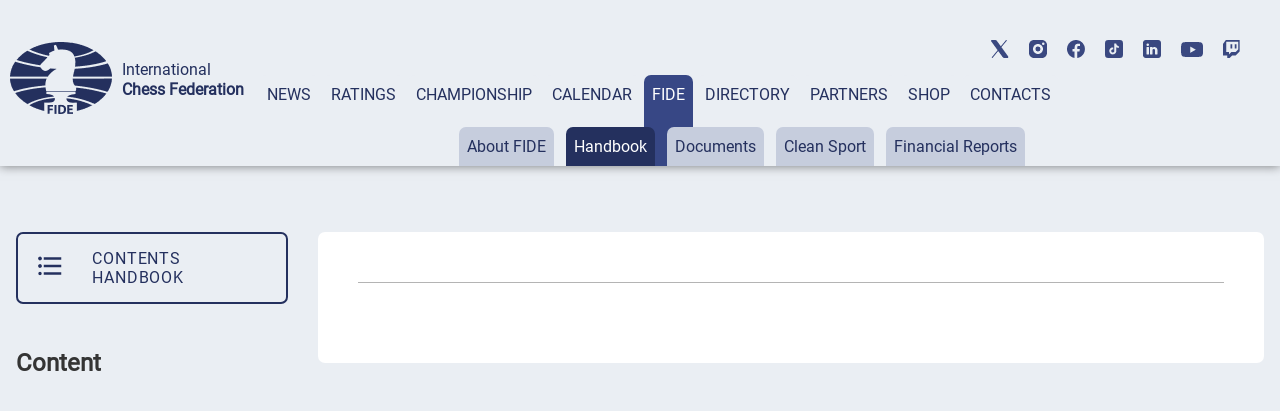

--- FILE ---
content_type: text/html; charset=UTF-8
request_url: https://handbook.fide.com/chapter/B0604
body_size: 15149
content:
 




<!DOCTYPE html>
<html lang="en">
<head>
    <meta charset="UTF-8">
    <meta http-equiv="X-UA-Compatible" content="IE=edge">
    <meta name="viewport" content="width=device-width, initial-scale=1.0">
    <title>FIDE Handbook </title>
    <link rel="stylesheet" href="/css/style.css">
    <link rel="stylesheet" href="/css/hb_hex.css">
    <link rel="stylesheet" href="/css/mobile.css">
	<link rel="stylesheet" href="/css/post_css.css">
	<meta property="og:type" content="website">
	<meta property="og:site_name" content="International Chess Federation (FIDE)">
	<meta property="og:title" content=" FIDE Handbook">
	<meta property="og:description" content="">
	<meta property="og:url" content="https://handbook.fide.com/chapter/B0604">
	<meta property="og:locale" content="en_EN">
	<meta property="og:image" content="https://handbook.fide.com/img/fide_og_1200.png">
	<meta property="og:image:width" content="1200">
	<meta property="og:image:height" content="630">
	

<link rel="apple-touch-icon" sizes="180x180" href="/apple-touch-icon.png">
<link rel="icon" type="image/png" sizes="32x32" href="/favicon-32x32.png">
<link rel="icon" type="image/png" sizes="16x16" href="/favicon-16x16.png">
<link rel="manifest" href="/site.webmanifest">
<link rel="mask-icon" href="/safari-pinned-tab.svg" color="#5bbad5">
<meta name="msapplication-TileColor" content="#da532c">
<meta name="theme-color" content="#ffffff">


	
	
	<script src="/js/jquery-3.6.0.min.js"></script>
</head>
<body>

<header class="header">
	<div class="header-social"></div>
	<div class="header-container">
			<div class="header-logo-container">
					<div class="header-logo">
							<a href="https://www.fide.com">
									<img src="/img/logo1.png" alt="">
							</a>
					</div>
					<div class="header-title-container">
							<div class="header-title">International</div>
							<div class="header-subtitle">Chess Federation</div>
					</div>
			</div>
			<div class="menu-container tabs">
					<div class="tabs-nav main-menu">
							<button class="tabs-btn menu-button"><a href="https://www.fide.com/news/">NEWS</a></button>
							<button class="tabs-btn menu-button"><a href="https://ratings.fide.com">RATINGS</a></button>
							<button class="tabs-btn menu-button"><a href="https://www.fide.com/fide-world-championship-cycle-2025-2026">CHAMPIONSHIP</a></button>
							<button class="tabs-btn menu-button"><a href="https://calendar.fide.com/calendar.php">CALENDAR</a></button>
							<button class="tabs-btn menu-button"><a href="https://www.fide.com/about-fide">FIDE</a></button>
							<button class="tabs-btn menu-button"><a href="https://directory.fide.com">DIRECTORY</a></button>
							<button class="tabs-btn menu-button"><a href="https://www.fide.com/partners/">PARTNERS</a></button>							
							<button class="tabs-btn menu-button"  id="fide100div"><a href="https://shop.fide.com">SHOP</a></button>
							<button class="tabs-btn menu-button"><a href="https://www.fide.com/contacts/">CONTACTS</a></button>
					</div>
					<div class="tabs-content nav-submenu" style="display:flex; flex-wrap:wrap;">
							<div class="tabs-pane main-submenu" id="content-1">
									<button class="submenu-button"><a href="https://www.fide.com/category/fide-news/">FIDE News</a></button>
									<button class="submenu-button"><a href="https://www.fide.com/category/chess-news/">Chess news</a></button>
							</div>
							<div class="tabs-pane main-submenu" id="content-2">
									<button class="submenu-button"><a href="https://ratings.fide.com/top_lists.phtml">Top</a></button>
									<button class="submenu-button"><a href="https://ratings.fide.com/top_federations.phtml">Top Federations</a></button>
									<button class="submenu-button"><a href="https://ratings.fide.com/rated_tournaments.phtml">Tournaments</a></button>
									<button class="submenu-button"><a href="https://ratings.fide.com/titles_page.phtml">Titles</a></button>
									<button class="submenu-button"><a href="https://ratings.fide.com/transfers.phtml">Transfers</a></button>
									<button class="submenu-button"><a href="https://ratings.fide.com/calc.phtml?page=change">Calculators</a></button>
									<button class="submenu-button"><a href="https://ratings.fide.com/download_lists.phtml">Download</a></button>
							</div>
							<div class="tabs-pane main-submenu" id="content-3">
									<button class="submenu-button"><a href="https://www.fide.com/fide-circuit-2026-2027/">FIDE Circuit</a></button>
									<button class="submenu-button"><a href="https://www.fide.com/fide-womens-events-24-25/">Women's Events '24-'25</a></button>
									<button class="submenu-button"><a href="https://www.fide.com/fide-world-championship-cycle-2025-2026">Open Cycle '25-'26</a></button>									
									<button class="submenu-button"><a href="https://www.fide.com/fide-womens-world-championship-cycle-2025-2026">Women’s Cycle '25-'26</a></button>
									<button class="submenu-button"><a href="https://www.fide.com/fide-womens-world-championship-cycle-2023-2025/">Women’s Cycle '23-'25</a></button>
									
									
							</div>
							
							
							
							<div class="tabs-pane main-submenu" id="content-4">
							
									<button class="submenu-button" style="margin-left: 200px;"><a href="https://calendar.fide.com/calendar.php">All Tournaments</a></button>
									
									<button class="submenu-button"><a href="https://calendar.fide.com/majorcalendar.php">Main Events</a></button>
									
									
							</div>
							
							<div class="tabs-pane main-submenu" id="content-5">
							
							
									<button class="submenu-button" style="margin-left: 200px;"><a href="https://www.fide.com/about-fide/">About FIDE</a></button>
									<button class="submenu-button"><a href="https://handbook.fide.com/">Handbook</a></button>
									<button class="submenu-button"><a href="https://www.fide.com/documents">Documents</a></button>
									<button class="submenu-button"><a href="https://med.fide.com" target=_blank>Clean Sport</a></button>
									<button class="submenu-button"><a href="https://www.fide.com/financial">Financial Reports</a></button>
									
							</div>
							<div class="tabs-pane main-submenu" id="content-6">
									<button class="submenu-button dir_button"><a href="https://directory.fide.com/list/officials">Officials</a></button>
									<button class="submenu-button dir_button"><a href="https://directory.fide.com/list/commissions_and_committees">Commissions & Committees</a></button>
									<button class="submenu-button dir_button"><a href="https://directory.fide.com/list/member_federations/main">Federations</a></button>
									<button class="submenu-button dir_button"><a href="https://directory.fide.com/list/affiliated_organizations">Aff. Organizations</a></button>
									<button class="submenu-button dir_button"><a href="https://directory.fide.com/list/affiliated_members">Aff. Members</a></button>
									<button class="submenu-button dir_button"><a href="https://directory.fide.com/list/dignitaries/&b=1&c=5">Honourable Dignitaries</a></button>
									<button class="submenu-button dir_button"><a href="https://directory.fide.com/orgchart.phtml">Chart</a></button>
							</div>
							
							<div class="tabs-pane main-submenu" id="content-7">
									<button class="submenu-button invisible"><a href="#">PARNTERS</a></button>
							</div>
							<div class="tabs-pane main-submenu" id="content-9">
									<button class="submenu-button invisible"><a href="#">FIDE100</a></button>
							</div>
							<div class="tabs-pane main-submenu" id="content-10">
									<button class="submenu-button invisible"><a href="#">CONTACTS</a></button>
							</div>
							
					</div>
			</div>
					<div class="mobile-menu-container">
					<div class="mobile-accordeon accordeon">
							<button class="mobile-menu accordeon-title">
									<h2><strong>MAIN/NEWS</strong></h2>
							</button>
							<div class="mobile-submenu accordeon-body">
									<p><a href="https://www.fide.com/news/">All News</a></p>
									<p><a href="https://www.fide.com/category/fide-news/">FIDE News</a></p>
									<p><a href="https://www.fide.com/category/chess-news/">Chess News</a></p>
							</div>
					</div>
	
					<div class="mobile-accordeon accordeon">
							<button class="mobile-menu accordeon-title">
									<h2><strong>RATINGS</strong></h2>
							</button>
							<div class="mobile-submenu accordeon-body">
									<p><a href="https://ratings.fide.com/top_lists.phtml">Top</a></p>
									<p><a href="https://ratings.fide.com/top_federations.phtml">Top Federations</a></p>
							        <p><a href="https://ratings.fide.com/index.phtml">Main Page / Search</a></p>
									<p><a href="https://ratings.fide.com/rated_tournaments.phtml">Tournaments</a></p>
									<p><a href="https://ratings.fide.com/titles_page.phtml">Titles</a></p>
									<p><a href="https://ratings.fide.com/transfers.phtml">Transfers</a></p>
									<p><a href="https://ratings.fide.com/calc.phtml?page=change">Calculators</a></p>
									<p><a href="https://ratings.fide.com/download_lists.phtml">Download</a></p>
							</div>
					</div>
						<div class="mobile-accordeon accordeon">
							<button class="mobile-menu accordeon-title">
									<h2><strong>CHAMPIONSHIP</strong></h2>
							</button>
							
							
							<div class="mobile-submenu accordeon-body">
									<p><a href="https://www.fide.com/fide-circuit-2026-2027/">FIDE Circuit</a></p>
									<p><a href="https://www.fide.com/fide-womens-events-24-25/">Women's Events '24-'25</a></p>
									<p><a href="https://www.fide.com/fide-world-championship-cycle-2025-2026">Open Cycle 2025-2026</a></p>
									<p><a href="https://www.fide.com/fide-womens-world-championship-cycle-2025-2026">Women’s Cycle 2025-2026</a></p>
									<p><a href="https://www.fide.com/fide-womens-world-championship-cycle-2023-2025">Women’s Cycle 2023-2025</a></p>
									
							</div>
						
					</div>
					<div class="mobile-accordeon accordeon">
							<button class="mobile-menu accordeon-title">
									<h2><strong>CALENDAR</strong></h2>
							</button>
							<div class="mobile-submenu accordeon-body">
									<p><a href="https://calendar.fide.com/calendar.php">All Tournaments</a></p>
									<p><a href="https://calendar.fide.com/majorcalendar.php">Main Events</a></p>
							</div>
					</div>
					<div class="mobile-accordeon accordeon">
							<button class="mobile-menu accordeon-title">
									<h2><strong>FIDE</strong></h2>
							</button>
							<div class="mobile-submenu accordeon-body">
									<p><a href="https://www.fide.com/about/">About FIDE</a></p>
									<p><a href="https://handbook.fide.com/">Handbook</a></p>
									<p><a href="https://www.fide.com/documents">Documents</a></p>
									<p><a href="https://med.fide.com" target=_blank>Clean Sport</a></p>
									<p><a href="https://www.fide.com/financial">Financial Reports</a></p>
									
							</div>
					</div>
					<div class="mobile-accordeon accordeon">
							<button class="mobile-menu accordeon-title">
									<h2><strong>DIRECTORY</strong></h2>
							</button>
							<div class="mobile-submenu accordeon-body">
									<p><a href="https://directory.fide.com/list/officials">Officials</a></p>
									<p><a href="https://directory.fide.com/list/commissions_and_committees">Commissions & Committees</a></p>
									<p><a href="https://directory.fide.com/list/member_federations/main">Federations</a></p>
								    <p><a href="https://directory.fide.com/list/affiliated_organizations">Affiliated Organizations</a></p>
									<p><a href="https://directory.fide.com/list/affiliated_members">Affiliated Members</a></p>
									<p><a href="https://directory.fide.com/list/dignitaries">Honourable Dignitaries</a></p>
									<p><a href="https://directory.fide.com/orgchart.phtml">Chart</a></p>
								
									
							</div>
					</div>
					<div class="mobile-accordeon accordeon">
							<button class="mobile-menu accordeon-title">
									<h2><a href="https://www.fide.com/partners/">PARTNERS</a></h2>
							</button>
							<div class="mobile-submenu accordeon-body">
							</div>
					</div>
		
					<div class="mobile-accordeon accordeon">
							<button class="mobile-menu accordeon-title">
									<h2><a href="https://shop.fide.com">SHOP</a></h2>
							</button>
							<div class="mobile-submenu accordeon-body">
							</div>
					</div>
					<div class="mobile-accordeon accordeon">
							<button class="mobile-menu accordeon-title">
									<h2><a href="https://www.fide.com/contacts/">CONTACTS</a></h2>
							</button>
							<div class="mobile-submenu accordeon-body">
							</div>
					</div>
			<!--mobile-menu-container-->
	</div>
			<div class="header-search-container">
					<div class="header-search" style="display:none;">
							
					</div>
					<div class="header-account" style="display:none;">
							<a href=https://portal.fide.com><img src="/img/user.svg" alt=""></a>
					</div>
			</div>
			<div class="menu-burger">
					<span></span>
			</div>
	</div>
<aside class="social">
	<div class="social-aside">
			<a href="https://twitter.com/FIDE_chess" target=_blank><img src="/img/twitter-top.svg" alt="twitter"></a>
	</div>
	<div class="social-aside">
			<a href="https://www.instagram.com/fide_chess/" target=_blank><img src="/img/instagram-top.svg" alt="instagram"></a>
	</div>
	<div class="social-aside">
			<a href="https://www.facebook.com/ChessFIDE/" target=_blank><img src="/img/fb-top.svg" alt="facebook"></a>
	</div>
	<div class="social-aside">
			<a href="https://www.tiktok.com/@fide_chess" target=_blank><img src="/img/tiktok_icon.svg " alt="tiktok"></a>
	</div>
	<div class="social-aside">
			<a href="https://www.linkedin.com/company/48892238" target=_blank><img src="/img/linkedin-top.svg" alt="linkedin"></a>
	</div>
	<div class="social-aside youtu">
			<a href="https://www.youtube.com/channel/UC9B47GnzCRFHTT1BIBWvStQ" target=_blank><img src="/img/youtube-top.svg" alt="youtube"></a>
	</div>
	<div class="social-aside">
			<a href="https://www.twitch.tv/fide_chess" target=_blank><img src="/img/twitch-top.svg" alt="twitch"></a>
	</div>
</aside>
</header>
<!-- Menu -->

<style>
.social-aside img
{
    height: 18px;
}
.youtu img
{
    height: 15px !important;
}

	.header-title {
  font-style: normal;
  font-weight: 300;
  font-size: 24px;
  line-height: 28px;
}
.dir-pattern-three, .dir-pattern-two, .dir-pattern-four
{
top: 0;
display:none;
}
.directory
{
	margin-top: 40px;
}

	
	.social
	{
	margin:0;
	}
	.menu-button {
	border: none;
	padding: 10px 8px 62px 8px;
	border-radius: 7px 7px 0 0;
	background-color: #EAEEF3;
	height: 91px;
	}
	.main-menu a, .main-menu a:visited
	{
		color:#24305E;
	}
	.main-menu .tabs-btn:hover
	{
	background-color:#374785;
	transition:
    
    background-color 1s,
	background 1s;
	
	}
	
	.main-menu > .tabs-btn-active a {
	color: #fff;
	}
	.invisible {
		display:none;
	}
	.header-container
	{
			max-width: 1440px;
			margin: 0 auto;
			width: 100%;
	}
	.mobile-menu-container {
			display: none;
			z-index: 10000 !important;
	}
	.main-submenu button:hover
	{
	background-color: #24305E !important;
	}
	.submenu-button a:visited
	{
	color:#24305E;
	}

	
	@media screen and (max-width: 1024px) {
	.menu-container {
			display: none;
	}
	.mobile-menu-container {
			display: block;
			position: absolute;
			top: 137px;
			left: 0;
			background: rgb(245, 246, 246);
			box-shadow: #ccc;
			width: 100%;
			box-shadow: 0 4px 2px -2px rgba(36, 36, 36, 0.17);
			left: -200%;
			transition: all 0.4s ease;
			z-index: 10000 !important;
	}
	.mobile-menu-container.open-menu {
			left: 0;
	}
	.menu-burger {
			position: absolute;
			right: 10px;
			top: 69px;
			width: 24px;
			height: 19px;
			display: block;
			margin-left: auto;
			margin-bottom: 20px;
			cursor: pointer;
	}
	.menu-burger span, .menu-burger:after, .menu-burger:before{
			height: 3px;
			width: 100%;
			position: absolute;
			background: #24305E;
			margin: 0 auto;
			border-radius: 1px;
	}
	.menu-burger span{
			top: 21px;
	}
	.menu-burger:after, .menu-burger:before{
			content: '';
	}
	.menu-burger:after{
			bottom: 3px;
			border-radius: 1px;
	}
	.menu-burger:before{
			top: 5px;
			border-radius: 1px;
	}
	.menu-burger.open-menu span {
			transform: rotate(38deg);
			top: 8px;
			transition: 0.4s;
	}
	.menu-burger.open-menu:before {
			opacity:0; 
			transition: 0.5s; 
	}
	.menu-burger.open-menu:after {
			transform: rotate(-38deg);
			bottom: 8px;
			transition: 0.4s;
	}
	.social {
			position: absolute;
			top: 10px;
			left: 159px;
			width: 400px;
			justify-content: space-between;
	}
	.container {
			width: 688px;
	}
	.page-title {
			font-weight: 400;
			font-size: 36px;
			line-height: 42px;
	}
	.menu-button {
			padding: 0px;
			height: auto;
	}
	.nav-submenu {
			margin-top: 0px;
	}
	.main-submenu button {
			padding: 0px;
			margin-right: 0px;
	}
	.main-menu a {
			display: block;
	}
	.tabs-pane-show {
			display: inline-grid;
	}
	.mobile-menu {
			list-style-type: none;
			text-align: center;
	}
	.mobile-submenu {
			height: 0;
			overflow: hidden;
			transition: height .4s ease-in-out;
			text-align: center;
	}
	.mobile-accordeon button {
			padding: 10px;
			border: none;
			cursor: pointer;
			width: 100%;
			background-color: #EAEEF3;
			line-height: 1;
	}
	.mobile-accordeon button:focus
	{
		background-color: #868CAD;
		color: #fff;
	}
	.mobile-menu.active, .mobile-menu.active:focus  {
			background-color: #868CAD;
	}
	.mobile-menu.active h2 {
			background-color: #868CAD;
			color: #fff;
	}
	.mobile-menu.active h2 a {
			color: #fff;
	}
	.mobile-menu h2, .mobile-menu h2 a {
			font-style: normal;
			font-weight: 400;
			font-size: 16px;
			line-height: 19px;
			align-items: center;
			text-transform: uppercase;
			text-decoration: none;
			display:inline;
	}
	.mobile-submenu p {
			padding: 7px 0px;
	}
	.mobile-submenu p a {
			font-style: normal;
			font-weight: 400;
			font-size: 16px;
			line-height: 140%;
			color: #374785;
			text-decoration: none;
	}
	}
	@media screen and (max-width: 576px) {
							.header-social, .social {
			display: none;
	}
	.header-search-container, .menu-burger {
			top: 40px;
	}
	
	}
	@media screen and (max-width: 375px) {
							.header-search-container {
			display: none;
	}
	.menu-burger {
			right: 15px;
	}
	}
	


.main-submenu button {
	margin-right: 8px;
	padding: 10px 8px;
}
.submenu-button.dir_button
{
	margin: 1px !important;
	padding: 10px 4px;
}
.tabs-btn-active, .tabs-btn-active:focus, .tabs-btn-active:active
{
	
	background-color: #374785;
}
.header-search-container img:last-child {
 
  margin-right: 5px;
}
.header
{
	box-shadow: 0px 0px 10px 0px rgba(0,0,0,0.5);
}

@media screen and (max-width: 1300px) {

.header-title {
  font-style: normal;
  font-weight: 300;
  font-size: 16px;
  line-height: 20px;
}
.header-subtitle {
  font-weight: 700;
  font-size: 16px;
  line-height: 20px;
}
.menu-container {
  margin-left: 15px;
  
}
.header-title-container {
padding-left: 10px;
}
}

@media screen and (max-width: 1576px) {
	.header-logo-container
	{
	margin-left: 10px;
	}


}
@media screen and (max-width: 1576px) {
.social {
	display: -webkit-box;
	display: -webkit-flex;
	display: -ms-flexbox;
	display: flex;
	align-items: center;
	top: 40px;
	right: 40px;
}
 .social-aside {
    padding-bottom: 0px;
    padding-right: 0px;
    padding-left: 20px;
  }
}

@media screen and (max-width: 1200px) {
.header
{
	height: 174px;
}
.header-title
{
	padding-top:0;
	paddint-left: 8px;
	
}
.container {
	width: 944px;
	margin: 0 auto;
}
.page-title {
	font-size: 36px;
	line-height: 42px;
}
.none {
	display: none;
}
/*HEADER*/
.header {
 margin-bottom: 8px;
}
.header-container {
	padding-top: 20px;
	display: block;
}
.header-logo-container {
	padding-bottom: 10px;
	padding-left: 10px;
	
}
.header-logo-container img {
	width: 70px;
}
.header-title-container {
	padding-left: 10px;
}
.header-title {
	font-size: 14px;
	line-height: 16px;
	padding-left: 10px;
}
.header-subtitle {
	font-size: 14px;
	line-height: 16px;
	padding-left: 10px;
}
.menu-container {
	margin: 0px;
	padding-left: 4px;
}
.header-search-container {
	position: absolute;
	top: 85px;
	right: 40px;
}
.submenu-button.dir_button
{
	margin: 1px !important;
	padding: 10px 4px;
}
.main-submenu button {
	margin-right: 3px;
}


.social {
	display: -webkit-box;
	display: -webkit-flex;
	display: -ms-flexbox;
	display: flex;
	align-items: center;
	top: 40px;
	right: 40px;
}
.social-aside {
	padding-bottom: 0px;
	padding-right: 0px;
	padding-left: 20px;
}
.header-title, .header-subtitle
	{
			margin-top: 0;
			margin-bottom: 0;
	}
}


@media screen and (max-width: 1024px) {
	 .header
	{
			height: 90px;
			padding-left: 5px;
	}
	.header-social, .social {
			display: none;
	}
	.header-search-container, .menu-burger {
			top: 40px;
	}
	.header-search-container {
	position: absolute;
	top: 40px;
	right: 60px;
	}
	.header-social {
	display: none;
	height: 40px;
	background-color: #fff;
	}
	.header-title, .header-subtitle
	{
			margin-top: 0;
			margin-bottom: 0;
	}
	.header-logo-container {
	padding-bottom: 10px;
	padding-top: 15px;
	}
	
	.social {
display: -webkit-box;
display: -webkit-flex;
display: -ms-flexbox;
display: flex;
align-items: center;
left:0;
top: 5px;
padding-bottom: 3px;
border-bottom: 1px solid #C6CDDD;
width: 100%;
justify-content: center;


	
	}
	.mobile-menu-container {
	top: 90px;
	transition: all 0.4s ease;
	border-top: 1px solid #374785;
	z-index: 200;
	
	}
	
}

@media screen and (max-width: 375px){
	.header {
	height: 90px;
	padding-left: 5px;
	}
	
	.mobile-menu-container {
	top: 90px;
	transition: all 0.4s ease;
	border-top: 1px solid #374785;
	
	}
	.header-search-container {
	display: flex;
	top: 40px;
	right: 60px;
	}
  
	}


[type="button"], [type="submit"], button
{
	 background-color: #374785;
}
.activeurll {
  background-color: #24305E !important;
  color: #ffffff !important;
}
.activeurll a {
  color: #ffffff !important;
}

.main-submenu a:hover
{
text-decoration: none;
font-weight: normal;
}
.mobile-accordeon button:hover
{
	color: red;
	background-color: #868CAD;
}
 .mobile-menu.active {
    background-color: #868CAD;
  }

	#fide100div
	{	
	color:red;
	border: 0;
	
   
	}
	#fide100div:hover
	{
	z-index: 1000;
	}
	
.calendar-tabs-buttons {
  z-index: 90;
}
.elementor-245 .elementor-element.elementor-element-df66bb2
{
	box-shadow:none;
}

</style>

<script>
let burger = document.querySelector('.menu-burger');
let menu = document.querySelector('.mobile-menu-container');

burger.onclick = function() {
	
menu.classList.toggle('open-menu');
burger.classList.toggle('open-menu');
};

</script>    
<script>
class ItcTabs {
  constructor(target, config) {
    const defaultConfig = {};
    this._config = Object.assign(defaultConfig, config);
    this._elTabs =
      typeof target === "string" ? document.querySelector(target) : target;
    this._elButtons = this._elTabs.querySelectorAll(".tabs-btn");
    this._elPanes = this._elTabs.querySelectorAll(".tabs-pane");
    this._eventShow = new Event("tab.itc.change");
    this._init();
    this._events();
  }

  _init() {
    this._elTabs.setAttribute("role", "tablist");
    this._elButtons.forEach((el, index) => {
      el.dataset.index = index;
      el.setAttribute("role", "tab");
      this._elPanes[index].setAttribute("role", "tabpanel");
      el.classList.add("tabs-btn-not-active"); // ���������� ������ .tabs-btn-not-active
    });
  }

  show(elLinkTarget) {
    const elPaneTarget = this._elPanes[elLinkTarget.dataset.index];
    const elLinkActive = this._elTabs.querySelector(".tabs-btn-active");
    const elPaneShow = this._elTabs.querySelector(".tabs-pane-show");
    if (elLinkTarget === elLinkActive) {
      return;
    }
    elLinkActive ? elLinkActive.classList.remove("tabs-btn-active") : null;
    elLinkActive ? elLinkActive.classList.add("tabs-btn-not-active") : null; // ���������� ������ .tabs-btn-not-active
		elPaneShow ? elPaneShow.style.display = "none" : null;
    elPaneShow ? elPaneShow.classList.remove("tabs-pane-show") : null;
    elLinkTarget.classList.add("tabs-btn-active");
    elLinkTarget.classList.remove("tabs-btn-not-active"); // �������� ������ .tabs-btn-not-active
    elPaneTarget.classList.add("tabs-pane-show");
    this._elTabs.dispatchEvent(this._eventShow);
    elLinkTarget.focus();
  }

  showByIndex(index) {
    const elLinkTarget = this._elButtons[index];
    elLinkTarget ? this.show(elLinkTarget) : null;
  }

  _events() {
		this._elTabs.addEventListener("click", (e) => {
  const target = e.target.closest(".tabs-btn");
  if (target) {
    const link = target.querySelector("a");
    if (link) {
      const href = link.getAttribute("href");
      if (href) {
        e.preventDefault();
        window.location.href = href;
      }
    }
  }
});

  }
}

const accordionToggle = () => {
  const chItems = document.querySelectorAll(".tabs-pane.main-submenu");

  chItems.forEach((item) => {
    const chButton = item.querySelector("button.submenu-button");
    const chDesc = item;

    const toggleAccordion = () => {
      chItems.forEach((item) => {
        const chRemoveButton = item.querySelector("button.submenu-button");
        const chRemoveDesc = item;

        if (chRemoveDesc !== chDesc) {
          chRemoveDesc.style.display = "none"; // Set display: none
          chRemoveDesc.classList.remove("tabs-pane-show");
					chRemoveDesc.classList.add("tabs-pane-not-show");
          chRemoveButton.classList.remove("tabs-btn-active");
          chRemoveButton.classList.add("tabs-btn-not-active");
        }
      });

      chDesc.classList.toggle("tabs-pane-show");
      chButton.classList.toggle("tabs-btn-active");
      chButton.classList.remove("tabs-btn-not-active");
    };

    chButton.addEventListener("click", toggleAccordion);
  });
};

const tabs = new ItcTabs(".tabs");
accordionToggle();
const accordeon = () => {
  const chItems = document.querySelectorAll(".accordeon");

  chItems.forEach((item) => {
    const chButton = item.querySelector(".accordeon-title");
    const chDesc = item.querySelector(".accordeon-body");

    chButton.addEventListener("click", () => {
      chItems.forEach((item) => {
        const chRemoveButton = item.querySelector(".accordeon-title");
        const chRemoveDesc = item.querySelector(
          ".accordeon-body"
        );

        if (chRemoveDesc !== chDesc) {
          chRemoveDesc.classList.remove("open");
          chRemoveDesc.style.height = 0;
          chRemoveButton.classList.remove("active");
        }
      });

      if (chDesc.classList.contains("open")) {
        chDesc.style.height = 0;
      } else {
        chDesc.style.height = chDesc.scrollHeight + "px";
      }

      chDesc.classList.toggle("open");
      chButton.classList.toggle("active");
    });
  });
};

accordeon();

document.addEventListener('DOMContentLoaded', function() {
  var currentURL = window.location.href;
  var substituteURL = window.location.href;
  

  // ������� ������� � ������� menu-container
  var menuContainer = document.querySelector('.tabs-content');

	var menuContainerLvlOne = document.querySelector('.tabs-nav');
  // �������� ��� ������ ������ menuContainer
  var links = menuContainer.querySelectorAll('a');
	var linksLvlOne = menuContainerLvlOne.querySelectorAll('a');


	for (var i = 0; i <linksLvlOne.length; i++) {
		var linkLvlOne = linksLvlOne[i];
		var href = linkLvlOne.getAttribute('href');
		
		//custom links
		  if (href.includes("https://ratings.fide.com") & substituteURL.includes("ratings2.fide.com.test"))
  
			{
				var currentURL = "https://ratings.fide.com";
				var href = "ratings.fide.com";
			}
		 

		
		if (currentURL.includes(href)){
		
		
			var parent = linkLvlOne.parentElement;
			
			parent.classList.add('tabs-btn-active');
			parent.classList.remove('tabs-btn-not-active');
			var dataIndex = parent.getAttribute('data-index');
			var newId = 'content-' + (parseInt(dataIndex, 10) + 1);


// ������� ������� � ����� ��������������� � ��������� ����������� ��������
var element = document.getElementById(newId);
if (element) {
  element.classList.add('tabs-pane-show');
}

		}
		
	
		
	}
  // ���������� ������ � ��������� ����������� ��������
  for (var i = 0; i < links.length; i++) {
    var link = links[i];
    var href = link.getAttribute('href');

    // ���������, �������� �� ������� URL ������ ����� ������
    if (currentURL.includes(href)) {
      // ������� ������������ ������� ������
      var parentParent = link.parentElement.parentElement;
			var parent = link.parentElement;

      // ������������� display: block ��� ������������� �������� ������
			parent.classList.add('activeurll');
      parentParent.style.display = 'block';
      parentParent.classList.add('activeurl');
      parentParent.classList.add('tabs-pane-show');

      var myid = parentParent.id;
			
      var trimmedId = myid.replace('content-', '');
      var newId = parseInt(trimmedId, 10) - 1;

      // ������� ������� � ����� ��������������� � ��������� ����������� ��������
			
      var element = menuContainerLvlOne.querySelector('[data-index="' + newId + '"]');
			
      if (element) {
        element.classList.add('tabs-btn-active');
        element.classList.remove('tabs-btn-not-active');
      }
    }
  }

  // ��������� ���������� tabsPane
  var tabsPane = document.querySelector('.tabs-pane-show');

  // ������� ��� ���������� ���������� tabsPane
  function updateTabsPane() {
    tabsPane = document.querySelector('.tabs-pane-show');
  }

  const buttons = document.querySelectorAll('.tabs-btn.menu-button');
  let activeSubmenu = null;

  buttons.forEach((button, index) => {
    const submenu = document.getElementById(`content-${index + 1}`);

    button.addEventListener('mouseover', () => {
      if (button.classList.contains('tabs-btn-not-active')){
        submenu.style.display = 'block';
				updateTabsPane()
        tabsPane.style.display = 'none';
      }
			if (button.classList.contains('tabs-btn-active')){
				tabsPane.style.display = 'block';
				// submenu.style.display= 'none';
			}
    });

    button.addEventListener('mouseleave', () => {
      if (!button.classList.contains('tabs-btn-active')) {
        submenu.style.display = 'none';
				updateTabsPane()
        if (tabsPane) {
          tabsPane.style.display = 'block';
        }
      }
			if (button.classList.contains('tabs-btn-active')){
				tabsPane.style.display = 'block';
			}
    });

    submenu.addEventListener('mouseenter', () => {
      if (button.classList.contains('tabs-btn-not-active')){
        submenu.style.display = 'block';
				updateTabsPane()
        tabsPane.style.display = 'none';
      }
			if (button.classList.contains('tabs-btn-active')){
				tabsPane.style.display = 'block';
				// submenu.style.display= 'none';
			}
    });

    submenu.addEventListener('mouseleave', () => {
      submenu.style.display = 'none';
			updateTabsPane()
			tabsPane.style.display = 'block';
    });
  });

  // ��������� ��������� ��� ���������� ���������� tabsPane
  menuContainer.addEventListener('transitionend', updateTabsPane);
  menuContainer.addEventListener('animationend', updateTabsPane);
});



</script><!-- Google tag (gtag.js) -->
<script async src="https://www.googletagmanager.com/gtag/js?id=G-0FHY040NC8"></script>
<script>
  window.dataLayer = window.dataLayer || [];
  function gtag(){dataLayer.push(arguments);}
  gtag('js', new Date());

  gtag('config', 'G-0FHY040NC8');
</script>
 


<style>
.detail-text-block
{
	display:block;
	color:#000000;
	font-size: 16px;
}
.detail-right .detail-text-block p
{
	display:block;
/*	color:#000000;*/
	border:0;
	font-size: 16px;
}

.timep {
  padding-left: 10px;
  padding-right: 10px;
  padding-top: 4px;
  padding-bottom: 4px;
  border: 0;
  line-height: 100%;
}
.eventp {
  font-weight: 400;
  font-size: 12px;
  color: #000000;
  text-decoration: none;
  text-transform: uppercase;
  padding-left: 20px;
}

.timep {
  font-weight: 600;
  font-size: 12px;
  align-items: center;
  color: #ffffff;
  text-decoration: none;
  text-transform: uppercase;
  border-radius: 9px;
  padding: 3px;
  margin-left: 20px;
  background-color: #AAABBB;
  white-space: nowrap;
}

.nolink {
  font-style: normal;
  font-weight: 400;
  font-size: 18px;
  line-height: 100%;
  display: flex;
  align-items: center;
  color: #b4b4b4;
  text-decoration: none;
  border-bottom: 1px solid #EAEEF3;
  padding-bottom: 10px;
}
.nolink, .main-charter p, .charter-body p {
  padding-top: 8px;
  padding-bottom: 8px;
}

.detail-container {
  
  padding: 10px;
  width: 99%;
	margin: auto;
	max-width: 1440px;
  
}
.detail-left {
  margin-top: 56px;
  min-width: 250px;
  width: 25%;
}

.sticky_div2 {
  position: relative;
  background:transparent;
 
}
.detail-right h3 {
  
  font-weight: 400;
  font-size: 30px;
  line-height: 34px;
  padding-bottom: 10px;
}

.sticky_div3 {
  position: sticky;
  top: 0;
  background-color: #ffffff;
  
}
.modal p a {
  font-style: normal;
  font-weight: 400;
  font-size: 18px;
  line-height: 140%;
  display: flex;
  align-items: center;
  color: #374785;
  text-decoration: none;
  
  padding-bottom: 10px;
  padding-top: 8px;
}
.detail-nav a, .detail-nav .nolink, .detail-left a, .detail-left .nolink, .detail-nav p
{
	color: #24306f;
	font-size: 14px;
	font-weight: 400;
	text-decoration:none;
	padding-top: 5px;
	padding-top: 5px;
}


 .detail-right .nolink,  .detail-right p {
  font-style: normal;
/*  font-weight: 400;*/
  font-size: 18px;
  line-height: 140%;
  
  align-items: center;
  color: #374785;
  text-decoration: none;
  border-bottom: 1px solid #EAEEF3;
  padding-bottom: 8px; 
/*  padding-top: 8px; */
}
.detail-right a,  .detail-right p a {
  
  font-weight: 600;
  font-size: 18px;
  line-height: 140%;
  
  align-items: center;
  color: #374785;
  text-decoration: none;
  
}
.detail-right a:active, .detail-right p a:active
{
font-weight: 600;
}
.handbook_chapter
{
	color: #000000;
	font: normal 400 16px/22px Roboto,sans-serif;
	display: block;

}
.handbook td, .handbook td p, .handbook td ul li
{
/* 	color: #000000;*/
	font: normal 400 16px/22px Roboto,sans-serif;
	padding: 5px;
	/* border:0;*/
}
.handbook strong
 {
	font-weight: bolder;
/*	color:#000000;*/
	color:#24305E;
 }


@media screen and (max-width: 1024px)
{
	.detail-text-block
{
	display:block;
	color:#000000;
	font-size: 14px;
}
.detail-right .detail-text-block p
{
	display:block;
	color:#000000;
	border:0;
	font-size: 14px;
}
	
.nolink {
  font-size: 16px;
  
}

.detail-left {
  margin-top: 40px;
  width: 90%; 
  display:block;
  max-width: 100%;
}

.detail-right {
  width: 99%;
  margin-left: 5px;
  margin-right: 5px;
  
}
.sticky_div2 {
  position: sticky;
  top: 0;
  background: #eaeef3;
  width:100%;
  content:"";
  left:0;  
}
.sticky_div { 
  top: 59px;
}

,button1
{
	display:none;
}



.detail-right h3 {
  
  font-weight: 400;
  font-size: 24px;
  line-height: 25px;
  padding-bottom: 10px;
}
.detail-title, .detail-nav
{
	display:none;
}

.detail-right .nolink,  .detail-right p 
{
	font-size: 16px;
	border:0;
	border-bottom: 1px solid #EAEEF3;
}
.detail-right a,  .detail-right p a
{
	font-size: 16px;
	
}

.content_zone {
  width: 95%;
  padding: 10px;
}

}
@media screen and (max-width: 576px)
{
	
.detail-right h3 {
  
  font-weight: 400;
  font-size: 18px;
  line-height: 25px;
  padding-bottom: 10px;
  
}
.nolink {
  font-size: 14px;
  
}
.detail-right .nolink,  .detail-right p 
{
	font-size: 16px;
}
.detail-right a,  .detail-right p a
{
	font-size: 16px;
}
}

</style>


<section class="detail">
        <div class="detail-container">
            <div class="detail-body">
                <div class="detail-left button1 sticky_div2">
                    <div class="detail-button" id="con1">
                        <div class="detail-image">
                            <img src="/img/handbook_icon.png" alt="">
                        </div>
                        <p id="srch_txt">CONTENTS Handbook</p>
                    </div>
				
                
                  
  <h4 class="detail-title">Content</h4>
                <div class="detail-nav"></div></div>                        
                      
                

<div class="detail-right">

<div class="sticky_div"><h3 id="detail-1"></h3></div><h4></h4><div class="detail-text-block">
                     
    </div>            <div class="modal" style="z-index: 1000;">
				<div class='sticky_div3'>    
                <button class="modal-btn-close" style="z-index: 1000;" id="close1">
				    
                    <svg width="32" height="31" viewBox="0 0 32 31" fill="none" xmlns="http://www.w3.org/2000/svg">
                        <line x1="3.41421" y1="2" x2="30.2843" y2="28.8701" stroke="#95AADE" stroke-width="2"
                              stroke-linecap="round"/>
                        <line x1="2" y1="28.5858" x2="28.8701" y2="1.71573" stroke="#95AADE" stroke-width="2"
                              stroke-linecap="round"/>
                    </svg>
					
                </button>
				</div>
	<div class="ratings-input handbook-input">
            <input type="text" placeholder="Enter document title" id="search_title">
    </div>
		
	<div class="content_zone">
	  
	
	<h4>FIDE CHARTER</h4><div style="margin-left: 36px;" class="srch_line"><p><a href=/chapter/FIDECharter >FIDE Charter effective from March 1, 2020</a></p></div><h4>A. ADMINISTRATIVE SUBJECTS</h4><div style="margin-left: 36px;" class="srch_line"><p class=nolink> 01. Non-Elected Commissions</p></div><div style="margin-left: 48px;" class="srch_line"><p><a href=/chapter/NonElectedCommissions202211 >Non-Elected Commissions (effective from 25 November 2022)</a></p></div><div style="margin-left: 48px;" class="srch_line"><p><a href=/chapter/NonElectedCommissions2022 >Non-Elected Commissions (effective from 1 August till 24 November 2022)</a></p></div><div style="margin-left: 48px;" class="srch_line"><p><a href=/chapter/NonElectedCommissions2021 >Non-Elected Commissions (effective from 1 July 2021 till 31 July 2022)</a></p></div><div style="margin-left: 48px;" class="srch_line"><p><a href=/chapter/NonElectedCommissions >Non-Elected Commissions (effective till 30 June 2021)</a></p></div><div style="margin-left: 36px;" class="srch_line"><p class=nolink> 02. Financial Regulations</p></div><div style="margin-left: 48px;" class="srch_line"><p><a href=/chapter/FinancialRegulations2021 >Financial Rules (effective from 1 Jan 2021)</a></p></div><div style="margin-left: 48px;" class="srch_line"><p><a href=/chapter/FinancialRegulations2018 >Financial Regulations (effective till 31 Dec 2020)</a></p></div><div style="margin-left: 36px;" class="srch_line"><p class=nolink> 03. Electoral Rules</p></div><div style="margin-left: 48px;" class="srch_line"><p><a href=/chapter/ElectoralRules2021 >Electoral Rules effective from 29 December 2021</a></p></div><div style="margin-left: 48px;" class="srch_line"><p><a href=/chapter/ElectoralRegulations2012 >Electoral Regulations effective till 28 December 2021</a></p></div><div style="margin-left: 48px;" class="srch_line"><p><a href=/chapter/ByLaws >By-laws</a></p></div><div style="margin-left: 36px;" class="srch_line"><p><a href=/chapter/HonoursAndAwards >04. Honours and Awards</a></p></div><div style="margin-left: 36px;" class="srch_line"><p><a href=/chapter/FormToOfferBidToHoldFIDEMeetingCompetition >05. Form to Offer/Bid to hold a FIDE Meeting/Competition</a></p></div><div style="margin-left: 36px;" class="srch_line"><p><a href=/chapter/FIDECongressRegulations >06. FIDE Congress Regulations</a></p></div><div style="margin-left: 48px;" class="srch_line"><p><a href=/chapter/GAInternalRules >General Assembly Internal Rules</a></p></div><div style="margin-left: 48px;" class="srch_line"><p><a href=/chapter/ZCInternalRules >Zonal Council Internal Rules</a></p></div><div style="margin-left: 36px;" class="srch_line"><p><a href=/chapter/RegulationsOnOrganizationOfPresidentialBoardMeetings >07. Regulations on Organization of Presidential Board Meetings</a></p></div><div style="margin-left: 36px;" class="srch_line"><p class=nolink> 08. FIDE Ethics</p></div><div style="margin-left: 48px;" class="srch_line"><p><a href=/chapter/EDCProceduralRules2022 >EDC Procedural Rules effective from 1 September 2022</a></p></div><div style="margin-left: 48px;" class="srch_line"><p><a href=/chapter/EthicsAndDisciplinaryCode2022 >Ethics & Disciplinary Code effective from 1 April 2022</a></p></div><div style="margin-left: 48px;" class="srch_line"><p><a href=/chapter/FIDECodeOfEthics1996 >Code of Ethics effective till 1 April 2022</a></p></div><div style="margin-left: 36px;" class="srch_line"><p><a href=/chapter/AntiCheatingRegulations >09. Anti-Cheating Regulations</a></p></div><div style="margin-left: 36px;" class="srch_line"><p><a href=/chapter/DevelopmentIndexRegulations >10. Development Index Regulations</a></p></div><div style="margin-left: 36px;" class="srch_line"><p><a href=/chapter/AdvisoryBoardRegulations >11. Regulations of the FIDE Advisory Board</a></p></div><div style="margin-left: 36px;" class="srch_line"><p><a href=/chapter/ATHInternalRules >12. Athletes Commission Internal Rules</a></p></div><div style="margin-left: 36px;" class="srch_line"><p><a href=/chapter/RegulationsOnAffiliatedMembers >13. FIDE Regulations on Affiliated Members</a></p></div><div style="margin-left: 36px;" class="srch_line"><p><a href=/chapter/Statutes >FIDE Statutes (effective till March 1, 2020)</a></p></div><h4>B. PERMANENT COMMISSIONS</h4><div style="margin-left: 36px;" class="srch_line"><p class=nolink> 01. International Title Regulations (Qualification Commission)</p></div><div style="margin-left: 48px;" class="srch_line"><p><a href=/chapter/B012024 >FIDE Title Regulations effective from 1 January 2024</a></p></div><div style="margin-left: 48px;" class="srch_line"><p class=nolink> Table for Direct Titles</p></div><div style="margin-left: 60px;" class="srch_line"><p><a href=/chapter/B01DirectTitles2026 >Table for Direct Titles effective from 1 January 2026</a></p></div><div style="margin-left: 60px;" class="srch_line"><p><a href=/chapter/B01DirectTitles2025 >Table for Direct Titles effective from 1 May 2025 till 31 December 2025</a></p></div><div style="margin-left: 60px;" class="srch_line"><p><a href=/chapter/B01DirectTitles2024 >Table for Direct Titles effective from 1 January 2024 till 30 April 2025</a></p></div><div style="margin-left: 48px;" class="srch_line"><p><a href=/chapter/B012023 >FIDE Title Regulations effective from 1 January 2023 till 31 December 2023</a></p></div><div style="margin-left: 48px;" class="srch_line"><p><a href=/chapter/B012022 >FIDE Title Regulations effective from 1 January 2022 till 31 December 2022</a></p></div><div style="margin-left: 48px;" class="srch_line"><p><a href=/chapter/B01Regulations2017 >FIDE Title Regulations effective from 1 July 2017 till 31 December 2021</a></p></div><div style="margin-left: 48px;" class="srch_line"><p><a href=/chapter/B01DirectTitles2017 >Table for Direct Titles effective from 1 July 2017 till 31 December 2023</a></p></div><div style="margin-left: 48px;" class="srch_line"><p><a href=/chapter/B01Regulations2014 >FIDE Title Regulations effective from 1 July 2014 till 30 June 2017</a></p></div><div style="margin-left: 48px;" class="srch_line"><p><a href=/chapter/B01DirectTitles2014 >Table for Direct Titles effective from 1 July 2014 till 30 June 2017</a></p></div><div style="margin-left: 36px;" class="srch_line"><p class=nolink> 02. FIDE Rating Regulations (Qualification Commission)</p></div><div style="margin-left: 48px;" class="srch_line"><p><a href=/chapter/B022024 >FIDE Rating Regulations effective from 1 March 2024</a></p></div><div style="margin-left: 48px;" class="srch_line"><p><a href=/chapter/B022022 >FIDE Rating Regulations effective from 1 January 2022 till 29 February 2024</a></p></div><div style="margin-left: 48px;" class="srch_line"><p><a href=/chapter/B022017 >FIDE Rating Regulations effective from 1 July 2017 till 31 December 2021 (with amendments effective from 1 February 2021)</a></p></div><div style="margin-left: 48px;" class="srch_line"><p><a href=/chapter/B022014 >FIDE Rating Regulations effective from 1 July 2014 till 30 June 2017</a></p></div><div style="margin-left: 48px;" class="srch_line"><p><a href=/chapter/B02RBRegulations2024 >FIDE Rapid and Blitz Rating Regulations effective from 1 March 2024</a></p></div><div style="margin-left: 48px;" class="srch_line"><p><a href=/chapter/B02RBRegulations202210 >FIDE Rapid and Blitz Rating Regulations effective from 1 October 2022 till 29 February 2024</a></p></div><div style="margin-left: 48px;" class="srch_line"><p><a href=/chapter/B02RBRegulations2022 >FIDE Rapid and Blitz Rating Regulations effective from 1 January 2022 till 30 September 2022</a></p></div><div style="margin-left: 48px;" class="srch_line"><p><a href=/chapter/B02RBRegulations2018 >FIDE Rapid and Blitz Rating Regulations effective till 31 December 2021</a></p></div><div style="margin-left: 48px;" class="srch_line"><p><a href=/chapter/TournamentInvestigationFormGuidelines >Tournament Investigation Form – Guidelines</a></p></div><div style="margin-left: 48px;" class="srch_line"><p><a href=/chapter/QCAppealRules >QC Appeal Rules</a></p></div><div style="margin-left: 36px;" class="srch_line"><p class=nolink> 03. Regulations on Registration & Licensing of Players</p></div><div style="margin-left: 48px;" class="srch_line"><p><a href=/chapter/B032015 >Regulations for Registration & Licensing of Players (effective from July 1, 2015)</a></p></div><div style="margin-left: 60px;" class="srch_line"><p><a href=/chapter/Special_cases_for_obtaining_FIDE_flag >Special cases for obtaining FIDE flag</a></p></div><div style="margin-left: 48px;" class="srch_line"><p><a href=/chapter/B032013 >Regulations for Registration & Licensing of Players (valid till July 1, 2015)</a></p></div><div style="margin-left: 48px;" class="srch_line"><p><a href=/chapter/TransgenderRegulations >Transgender Registration Regulations</a></p></div><div style="margin-left: 36px;" class="srch_line"><p class=nolink> 04. Registration, Transfer & Rules of Eligibility for Player</p></div><div style="margin-left: 48px;" class="srch_line"><p><a href=/chapter/B042020 >Transfer Regulations & Rules of Eligibility for Players (effective from December 01, 2020)</a></p></div><div style="margin-left: 48px;" class="srch_line"><p><a href=/chapter/B042018 >Transfer Regulations & Rules of Eligibility for Players (valid from July 1, 2018 till November 30, 2020)</a></p></div><div style="margin-left: 48px;" class="srch_line"><p><a href=/chapter/B042013 >Registration, Transfer & Rules of Eligibility for Player (valid till 30 June 2018)</a></p></div><div style="margin-left: 36px;" class="srch_line"><p><a href=/chapter/DatabaseEnhancements >05. FIDE Database Enhancements</a></p></div><div style="margin-left: 36px;" class="srch_line"><p class=nolink> 06. Regulations for the Titles of Arbiters</p></div><div style="margin-left: 48px;" class="srch_line"><p><a href=/chapter/B062021 >FIDE Regulations for Arbiters (effective from 1 July 2021)</a></p></div><div style="margin-left: 60px;" class="srch_line"><p><a href=/chapter/B0601 >B.06.1 – FIDE Regulations for the Titles of Arbiters</a></p></div><div style="margin-left: 60px;" class="srch_line"><p><a href=/chapter/B0602 >B.06.2 – FIDE Regulations for the Training of chess arbiters</a></p></div><div style="margin-left: 60px;" class="srch_line"><p><a href=/chapter/B0603 >B.06.3 – FIDE Regulations for the Classification of Arbiters</a></p></div><div style="margin-left: 60px;" class="srch_line"><p><a href=/chapter/B0604112025 >B.06.4 – Regulations for the Appointment of Arbiters in World Events effective from 10 November 2025</a></p></div><div style="margin-left: 60px;" class="srch_line"><p><a href=/chapter/B0604082023 >B.06.4 – FIDE Regulations for the Appointment of Arbiters in World Events effective from 20 July 2023 till 9 November 2025</a></p></div><div style="margin-left: 60px;" class="srch_line"><p><a href=/chapter/B0604072021 >B.06.4 – FIDE Regulations for the Appointment of Arbiters in World Events effective till 19 July 2023</a></p></div><div style="margin-left: 60px;" class="srch_line"><p><a href=/chapter/B0605 >B.06.5 – FIDE Arbiter Disciplinary Regulations</a></p></div><div style="margin-left: 60px;" class="srch_line"><p><a href=/chapter/ArbiterStipendRegulations2024 >B.06.6 – Arbiter Stipend Regulations</a></p></div><div style="margin-left: 48px;" class="srch_line"><p><a href=/chapter/B06 >Regulations for the Titles of Arbiters (effective till 30 June 2021)</a></p></div><div style="margin-left: 36px;" class="srch_line"><p class=nolink> 07. Regulations for the Titles of Trainers / FIDE Endorsed Academies</p></div><div style="margin-left: 48px;" class="srch_line"><p><a href=/chapter/B072023 >Regulations for the Titles of Trainers / FIDE Endorsed Academies (effective from 20 December 2023)</a></p></div><div style="margin-left: 48px;" class="srch_line"><p><a href=/chapter/B072021 >Regulations for the Titles of Trainers / FIDE Endorsed Academies (effective from 1 July 2021 till 19 December 2023)</a></p></div><div style="margin-left: 48px;" class="srch_line"><p><a href=/chapter/B072017 >Regulations for the Titles of Trainers (effective till June 30 2021)</a></p></div><div style="margin-left: 36px;" class="srch_line"><p class=nolink> 08. Regulations for Accreditation in Chess in Education</p></div><div style="margin-left: 48px;" class="srch_line"><p><a href=/chapter/RegulationsForTitlesAndCertificationsOfChessInEducation >8.1 Regulations for the Titles and Certifications of Chess in Education</a></p></div><div style="margin-left: 48px;" class="srch_line"><p><a href=/chapter/ChessInSchoolAward >8.2 FIDE Chess School Award</a></p></div><div style="margin-left: 48px;" class="srch_line"><p><a href=/chapter/NonFIDEEDUCourseCertification >8.3 Non-FIDE EDU Course Certification</a></p></div><div style="margin-left: 36px;" class="srch_line"><p class=nolink> 09. Regulations on Seminars & Title Award for Organizers</p></div><div style="margin-left: 48px;" class="srch_line"><p><a href=/chapter/B092023 >Regulations on Titles for Organizers of Chess Tournaments (effective from 20 December 2023)</a></p></div><div style="margin-left: 48px;" class="srch_line"><p><a href=/chapter/B092012 >Regulations on Seminars & Title Award for Organizers (effective till 19 December 2023)</a></p></div><div style="margin-left: 36px;" class="srch_line"><p><a href=/chapter/B10 >10. Guidelines for FIDE Technical Director</a></p></div><div style="margin-left: 36px;" class="srch_line"><p class=nolink> 11. FIDE Online Arena Regulations</p></div><div style="margin-left: 48px;" class="srch_line"><p><a href=/chapter/B11FOAAntiCheatingPolicy >FIDE Online Arena Anti-cheating policy</a></p></div><div style="margin-left: 48px;" class="srch_line"><p><a href=/chapter/B11FOARatingRegulations >FIDE Online Arena Rating Regulations</a></p></div><div style="margin-left: 48px;" class="srch_line"><p><a href=/chapter/B11FOATitlesForLowerRatingBand >FIDE Titles for the Lower Rating Band</a></p></div><div style="margin-left: 36px;" class="srch_line"><p><a href=/chapter/B12 >12. Anti-Doping Regulations (Medical Commission)</a></p></div><h4>C. GENERAL RULES AND TECHNICAL RECOMMENDATIONS FOR TOURNAMENTS</h4><div style="margin-left: 36px;" class="srch_line"><p><a href=/chapter/C01 >01. Basic Guidelines for playing venues of FIDE Top-Level Tournaments</a></p></div><div style="margin-left: 36px;" class="srch_line"><p class=nolink> 02. Chess Equipment</p></div><div style="margin-left: 48px;" class="srch_line"><p><a href=/chapter/StandardsOfChessEquipment2022 >01. Standards of Chess Equipment</a></p></div><div style="margin-left: 48px;" class="srch_line"><p><a href=/chapter/FIDECompliantElectronicChessEquipment2022 >02. FIDE Compliant Electronic Chess Equipment</a></p></div><div style="margin-left: 36px;" class="srch_line"><p><a href=/chapter/C03 >03. Guidelines for Tournament Invitation Agreement</a></p></div><div style="margin-left: 36px;" class="srch_line"><p class=nolink> 04. FIDE Swiss Rules</p></div><div style="margin-left: 48px;" class="srch_line"><p class=nolink> C.04.1 Basic rules for Swiss Systems</p></div><div style="margin-left: 60px;" class="srch_line"><p><a href=/chapter/C0401202507 >C.04.1 Basic rules for Swiss Systems (effective from 1 February 2026)</a></p></div><div style="margin-left: 60px;" class="srch_line"><p><a href=/chapter/C0401Till2026 >C.04.1 Basic rules for Swiss Systems (effective till 31 January 2026)</a></p></div><div style="margin-left: 48px;" class="srch_line"><p class=nolink> C.04.2 General handling rules for Swiss Tournaments</p></div><div style="margin-left: 60px;" class="srch_line"><p><a href=/chapter/GeneralHandlingRulesForSwissTournaments202602 >C.04.2 General handling rules for Swiss Tournaments (effective from 1 February 2026)</a></p></div><div style="margin-left: 60px;" class="srch_line"><p><a href=/chapter/GeneralHandlingRulesForSwissTournamentsTill2026 >C.04.2 General handling rules for Swiss Tournaments (effective till 31 January 2026)</a></p></div><div style="margin-left: 48px;" class="srch_line"><p class=nolink> C.04.3 FIDE (Dutch) System</p></div><div style="margin-left: 60px;" class="srch_line"><p><a href=/chapter/C0403202602 >C.04.3 FIDE (Dutch) System (effective from 1 February 2026)</a></p></div><div style="margin-left: 60px;" class="srch_line"><p><a href=/chapter/C0403Till2026 >C.04.3 FIDE (Dutch) System (effective till 31 January 2026)</a></p></div><div style="margin-left: 48px;" class="srch_line"><p class=nolink> C.04.4 Other FIDE-approved Pairing Systems</p></div><div style="margin-left: 60px;" class="srch_line"><p><a href=/chapter/C040401202602 >C.04.4.1 Dubov System (effective from 1 February 2026)</a></p></div><div style="margin-left: 60px;" class="srch_line"><p><a href=/chapter/C040402202602 >C.04.4.2 Burstein System (effective from 1 February 2026)</a></p></div><div style="margin-left: 60px;" class="srch_line"><p><a href=/chapter/C040403202602 >C.04.4.3 Lim System (effective from 1 February 2026)</a></p></div><div style="margin-left: 60px;" class="srch_line"><p><a href=/chapter/OtherApprovedPairingSystemsTill2026 >C.04.4 Other FIDE-approved Pairing Systems (effective till 31 January 2026)</a></p></div><div style="margin-left: 48px;" class="srch_line"><p><a href=/chapter/DoubleSwissSystem202602 >C.04.5 Double-Swiss Pairing System</a></p></div><div style="margin-left: 48px;" class="srch_line"><p class=nolink> C.04.6 Swiss Team Pairing System</p></div><div style="margin-left: 60px;" class="srch_line"><p><a href=/chapter/SwissTeamPairingSystem202602 >C.04.6 Swiss Team Pairing System (effective from 1 February 2026)</a></p></div><div style="margin-left: 60px;" class="srch_line"><p><a href=/chapter/SwissTeamPairingSystem082024 >C.04.6 Swiss Team Pairing System (effective till 31 January 2026)</a></p></div><div style="margin-left: 48px;" class="srch_line"><p class=nolink> C.04.7 FIDE-approved Accelerated Systems</p></div><div style="margin-left: 60px;" class="srch_line"><p><a href=/chapter/C0407202602 >C.04.7 FIDE-approved Accelerated Systems (effective from 1 February 2026)</a></p></div><div style="margin-left: 60px;" class="srch_line"><p><a href=/chapter/C0407Till2026 >C.04.7 FIDE-approved Accelerated Systems (effective till 31 January 2026)</a></p></div><div style="margin-left: 48px;" class="srch_line"><p><a href=/chapter/C04A >C.04.A Appendix: Endorsement of a software program (effective till 31 December 2024)</a></p></div><div style="margin-left: 36px;" class="srch_line"><p><a href=/chapter/C05GeneralRegulations >05. General Regulations for Competitions</a></p></div><div style="margin-left: 48px;" class="srch_line"><p><a href=/chapter/C05Annex1 >General Regulations for Competitions. Annex 1: Details of Berger Table</a></p></div><div style="margin-left: 48px;" class="srch_line"><p><a href=/chapter/C05Annex2 >General Regulations for Competitions. Annex 2: Details of Varma Tables</a></p></div><div style="margin-left: 36px;" class="srch_line"><p><a href=/chapter/C06 >06. Restricted Drawing of Lots</a></p></div><div style="margin-left: 36px;" class="srch_line"><p class=nolink> 07. Tie-Break Regulations</p></div><div style="margin-left: 48px;" class="srch_line"><p><a href=/chapter/TieBreakRegulations082024 >07. Tie-Break Regulations (effective from 1 August 2024)</a></p></div><div style="margin-left: 48px;" class="srch_line"><p><a href=/chapter/TieBreakRegulations042024 >07. Tie-Break Regulations (effective from 1 April 2024 till 31 July 2024)</a></p></div><div style="margin-left: 48px;" class="srch_line"><p><a href=/chapter/TieBreakRegulations2023 >07. Tie-Break Regulations (effective from 1 September 2023 till 31 March 2024)</a></p></div><div style="margin-left: 48px;" class="srch_line"><p><a href=/chapter/TieBreakRegulationsPre2023 >07. Tie-Break Regulations (effective till 31 August 2023)</a></p></div><div style="margin-left: 36px;" class="srch_line"><p class=nolink> 08. FIDE Chess Calendar</p></div><div style="margin-left: 48px;" class="srch_line"><p><a href=/chapter/C0801 >8.1. Calendar Administration Regulations</a></p></div><div style="margin-left: 48px;" class="srch_line"><p><a href=/chapter/C0802 >8.2. Calendar Annual Planner</a></p></div><div style="margin-left: 36px;" class="srch_line"><p><a href=/chapter/C09 >09. Media Regulations</a></p></div><div style="margin-left: 36px;" class="srch_line"><p><a href=/chapter/CaptainsHeadsDelegation >10. Captains and Heads of Delegation</a></p></div><div style="margin-left: 36px;" class="srch_line"><p><a href=/chapter/AppealsCommitteeProceduralRules >11. Appeals Committee Procedural Rules</a></p></div><div style="margin-left: 36px;" class="srch_line"><p><a href=/chapter/VideoAssistanceSystem2024 >12. Video assistance system for tournaments</a></p></div><h4>D. REGULATIONS FOR SPECIFIC COMPETITIONS</h4><div style="margin-left: 36px;" class="srch_line"><p class=nolink> 01. FIDE Individual World Championship Cycles</p></div><div style="margin-left: 48px;" class="srch_line"><p><a href=/chapter/D0101 >01. FIDE Individual World Championship Cycles events</a></p></div><div style="margin-left: 48px;" class="srch_line"><p><a href=/chapter/D0102 >02. Continental Championships and Zonal Tournaments</a></p></div><div style="margin-left: 60px;" class="srch_line"><p><a href=/chapter/ZonalDivisions052023 >Table of Zonal Divisions - effective from May 1, 2023 (upd September 2024)</a></p></div><div style="margin-left: 60px;" class="srch_line"><p><a href=/chapter/ZonalDivisionsPre052023 >Table of Zonal Divisions - effective till April 30, 2023</a></p></div><div style="margin-left: 48px;" class="srch_line"><p><a href=/chapter/D0103 >03. Regulations for the FIDE World Cup</a></p></div><div style="margin-left: 48px;" class="srch_line"><p><a href=/chapter/D0104 >04. Regulations for the FIDE Grand Prix Series</a></p></div><div style="margin-left: 48px;" class="srch_line"><p><a href=/chapter/GrandSwiss >05. Regulations for the FIDE Grand Swiss</a></p></div><div style="margin-left: 48px;" class="srch_line"><p><a href=/chapter/D0106 >06. Regulations for the FIDE Candidates Tournament</a></p></div><div style="margin-left: 48px;" class="srch_line"><p><a href=/chapter/D0107 >07. Regulations for the FIDE World Championship Match</a></p></div><div style="margin-left: 48px;" class="srch_line"><p><a href=/chapter/D0108 >08. Regulations for the FIDE Women’s World Cup</a></p></div><div style="margin-left: 48px;" class="srch_line"><p><a href=/chapter/D0109 >09. Regulations for the FIDE Women’s Grand Prix Series</a></p></div><div style="margin-left: 48px;" class="srch_line"><p><a href=/chapter/WomenGrandSwiss >10. Regulations for the FIDE Women's Grand Swiss</a></p></div><div style="margin-left: 48px;" class="srch_line"><p><a href=/chapter/WomenCandidatesTournament >11. Regulations for the FIDE Women’s Candidates Tournament</a></p></div><div style="margin-left: 48px;" class="srch_line"><p><a href=/chapter/FWWCM >12. Regulations for the FIDE Women`s World Championship Match</a></p></div><div style="margin-left: 48px;" class="srch_line"><p><a href=/chapter/WorldCup2021HybrydQualifiersRequirements >13. Requirements for the World Cup 2021 hybrid qualifiers</a></p></div><div style="margin-left: 48px;" class="srch_line"><p><a href=/chapter/Circuit >14. Regulations for the FIDE Circuit</a></p></div><div style="margin-left: 36px;" class="srch_line"><p class=nolink> 02. Chess Olympiad</p></div><div style="margin-left: 48px;" class="srch_line"><p><a href=/chapter/D0201 >01. Regulations for the FIDE Chess Olympiad</a></p></div><div style="margin-left: 48px;" class="srch_line"><p class=nolink> 02. Olympiad Pairing Rules</p></div><div style="margin-left: 60px;" class="srch_line"><p><a href=/chapter/OlympiadPairingRules2022 >Olympiad Pairing Rules (effective from 1 January 2022)</a></p></div><div style="margin-left: 60px;" class="srch_line"><p><a href=/chapter/OlympiadPairingRules2021Changes >Olympiad Pairing Rules – Changes</a></p></div><div style="margin-left: 36px;" class="srch_line"><p class=nolink> 03. Cycle for Competitions for Men`s and Women`s National Teams</p></div><div style="margin-left: 48px;" class="srch_line"><p><a href=/chapter/D0301 >01. Continental Team Championships</a></p></div><div style="margin-left: 48px;" class="srch_line"><p><a href=/chapter/D0302 >02. African Team Championships</a></p></div><div style="margin-left: 48px;" class="srch_line"><p><a href=/chapter/D0303 >03. Panamerican Team Championships</a></p></div><div style="margin-left: 48px;" class="srch_line"><p><a href=/chapter/D0304 >04. Asian Team Championships</a></p></div><div style="margin-left: 48px;" class="srch_line"><p><a href=/chapter/D0305 >05. Rules for the European Team Championship</a></p></div><div style="margin-left: 48px;" class="srch_line"><p><a href=/chapter/D0306 >06. FIDE World Team Championship</a></p></div><div style="margin-left: 48px;" class="srch_line"><p><a href=/chapter/D0307 >07. FIDE World Women's Team Championship</a></p></div><div style="margin-left: 48px;" class="srch_line"><p><a href=/chapter/ONC_Regulations >08. FIDE Chess.com Online Nations Cup</a></p></div><div style="margin-left: 48px;" class="srch_line"><p><a href=/chapter/OnlineOlympiad >09. FIDE Online Olympiad</a></p></div><div style="margin-left: 48px;" class="srch_line"><p><a href=/chapter/WRTC >10. FIDE World Rapid & Blitz Team Championships</a></p></div><div style="margin-left: 36px;" class="srch_line"><p class=nolink> 04. Other FIDE Competitions</p></div><div style="margin-left: 48px;" class="srch_line"><p class=nolink> 01. General Regulations for FIDE Competitions</p></div><div style="margin-left: 60px;" class="srch_line"><p><a href=/chapter/D0401202312 >General Regulations for FIDE Competitions (effective from 1 December 2023)</a></p></div><div style="margin-left: 60px;" class="srch_line"><p><a href=/chapter/D04012011 >General Regulations for FIDE Competitions (effective till 30 November 2023)</a></p></div><div style="margin-left: 48px;" class="srch_line"><p><a href=/chapter/D0403 >03. FIDE World Senior Championships</a></p></div><div style="margin-left: 48px;" class="srch_line"><p><a href=/chapter/D0404 >04. FIDE World Amateur Championships</a></p></div><div style="margin-left: 48px;" class="srch_line"><p><a href=/chapter/D0405 >05. FIDE World Junior Under-20 Championships</a></p></div><div style="margin-left: 48px;" class="srch_line"><p><a href=/chapter/D0406 >06. FIDE World Youth U14, U16 & U18 Championships</a></p></div><div style="margin-left: 48px;" class="srch_line"><p><a href=/chapter/D0407 >07. FIDE World Championships U8, U10 & U12</a></p></div><div style="margin-left: 48px;" class="srch_line"><p><a href=/chapter/D0408 >08. FIDE World Championships Under 7, U-9, U-11, U-13, U-15 & U-17</a></p></div><div style="margin-left: 48px;" class="srch_line"><p><a href=/chapter/D0409 >09. FIDE World Youth U16 Olympiad</a></p></div><div style="margin-left: 48px;" class="srch_line"><p><a href=/chapter/D0410 >10. FIDE World Team Championship 50+ and 65+</a></p></div><div style="margin-left: 48px;" class="srch_line"><p><a href=/chapter/D0411 >11. Guidelines to Protocol for FIDE Events</a></p></div><div style="margin-left: 48px;" class="srch_line"><p><a href=/chapter/D0412 >12. Guidelines on Treatment of Disabled Chess Players</a></p></div><div style="margin-left: 48px;" class="srch_line"><p><a href=/chapter/D0413 >13. Guidelines on Number of Arbiters in FIDE Events</a></p></div><div style="margin-left: 48px;" class="srch_line"><p class=nolink> 14. Bids Evaluation Criteria</p></div><div style="margin-left: 60px;" class="srch_line"><p><a href=/chapter/D04142023 >Bids Evaluation Criteria (effective from 1 December 2023)</a></p></div><div style="margin-left: 60px;" class="srch_line"><p><a href=/chapter/D04142018 >Bids Evaluation Criteria (effective till 30 November 2023)</a></p></div><div style="margin-left: 48px;" class="srch_line"><p><a href=/chapter/WorldSchoolsTeamChampionship >15. FIDE World Schools Team Championship</a></p></div><div style="margin-left: 48px;" class="srch_line"><p><a href=/chapter/WorldCup2023U8U10U12 >16. FIDE World Cup under 8, 10, 12</a></p></div><div style="margin-left: 48px;" class="srch_line"><p><a href=/chapter/D0417 >17. Olympic E-Sports Series Finals Regulations 2023</a></p></div><div style="margin-left: 48px;" class="srch_line"><p><a href=/chapter/D0418 >18. Regulations for the Global Chess League 2023</a></p></div><div style="margin-left: 48px;" class="srch_line"><p class=nolink> 19. FIDE World Corporate Chess Championship</p></div><div style="margin-left: 60px;" class="srch_line"><p><a href=/chapter/WorldCorporateChampionship2025 >FIDE World Corporate Chess Championship 2025</a></p></div><div style="margin-left: 60px;" class="srch_line"><p><a href=/chapter/WorldCorporateChampionship2024 >FIDE World Corporate Chess Championship 2024</a></p></div><div style="margin-left: 36px;" class="srch_line"><p class=nolink> 07. Regulations for the FIDE World Rapid & Blitz Championships</p></div><div style="margin-left: 48px;" class="srch_line"><p><a href=/chapter/D0701 >01. Rules for the FIDE Open World Rapid Championship & FIDE Open World Blitz Championship</a></p></div><div style="margin-left: 48px;" class="srch_line"><p><a href=/chapter/D0702 >02. Rules for the FIDE Women’s World Rapid Championship & FIDE Women’s World Blitz Championship</a></p></div><div style="margin-left: 36px;" class="srch_line"><p><a href=/chapter/D08 >08. Regulations for the FIDE World Fischer Random Chess Championship</a></p></div><h4>E. MISCELLANEOUS</h4><div style="margin-left: 36px;" class="srch_line"><p class=nolink> 01. Laws of Chess</p></div><div style="margin-left: 48px;" class="srch_line"><p><a href=/chapter/E012023 >FIDE Laws of Chess taking effect from 1 January 2023</a></p></div><div style="margin-left: 48px;" class="srch_line"><p><a href=/chapter/E012018 >Laws of Chess: For competitions starting from 1 January 2018 till 31 December 2022</a></p></div><div style="margin-left: 48px;" class="srch_line"><p><a href=/chapter/E012017 >Laws of Chess: For competitions starting from 1 July 2017 till 31 December 2017</a></p></div><div style="margin-left: 48px;" class="srch_line"><p><a href=/chapter/E012014 >Laws of Chess: For competitions starting from 1 July 2014 till 30 June 2017</a></p></div><div style="margin-left: 48px;" class="srch_line"><p><a href=/chapter/E01pre2014 >Laws of Chess: For competitions starting before 1 July 2014</a></p></div><div style="margin-left: 48px;" class="srch_line"><p><a href=/chapter/E01RUS >01. Laws of Chess (translation in Russian)</a></p></div><div style="margin-left: 36px;" class="srch_line"><p><a href=/chapter/E02 >02. Handicapped Players</a></p></div><div style="margin-left: 36px;" class="srch_line"><p><a href=/chapter/E03 >03. Regulations for Play with Computers</a></p></div><div style="margin-left: 36px;" class="srch_line"><p><a href=/chapter/OnlineChessRegulations >04. Online Chess Regulations</a></p></div><div style="margin-left: 36px;" class="srch_line"><p><a href=/chapter/CSRGuidelines >05. Corporate Social Responsibility Guidelines</a></p></div><h4>F. ADMINISTRATION</h4><div style="margin-left: 36px;" class="srch_line"><p><a href=/chapter/F01 >01. Boycotts</a></p></div><div style="margin-left: 36px;" class="srch_line"><p><a href=/chapter/F02 >02. Resolutions</a></p></div>	</div>
            </div>

                
                    
                    
            </div>        
            <!--container-->
        </div>
    </section>

 

	

<script src="/js/jquery.mark.min.js"></script>

<script type="text/javascript">
$(document).ready(function(){
$("#con1").on("click", function() {
        $(".modal").addClass("active");
		$("body").addClass("fixed");		
});
$("#close1").on("click", function() {
$(".modal").removeClass("active"); 
$("body").removeClass("fixed");
	
});


 $('#search_title').keyup(function(){
	
	$(".srch_line").mark("");
  // Search text
  var text = $(this).val();
 
  // Hide all content class element
  $('.srch_line').hide();
  
  

  // Search and show
  $('.srch_line:contains("'+text+'")').show();  
  
  
   
  	
    $('.srch_line').unmark({
      done: function() {
        $('.srch_line').mark(text, {
          separateWordSearch: true,
          done: function() {
    
          }
        });
      }
    });
  
  
 });
 
$.expr[":"].contains = $.expr.createPseudo(function(arg) {
  return function( elem ) {
   return $(elem).text().toUpperCase().indexOf(arg.toUpperCase()) >= 0;
  };
});


});
</script>  

</body>
</html>

--- FILE ---
content_type: text/css
request_url: https://handbook.fide.com/css/mobile.css
body_size: 43701
content:
    @media screen and (max-width: 768px) {
        /*HEADER*/

        .header-social {
            display: block;
            height: 40px;
            background-color: #fff;
        }
        .header-search-container {
            top: 69px;
            right: 90px;
        }
        .header-logo-container {
            padding-bottom: 20px;
        }
        .menu-container {
            display: none;
        }
        .mobile-menu-container {
            display: block;
            position: absolute;
            top: 137px;
            left: 0;
            background: rgb(245, 246, 246);
            box-shadow: #ccc;
            width: 100%;
            box-shadow: 0 4px 2px -2px rgba(36, 36, 36, 0.17);
            left: -200%;
            transition: all 0.4s ease;
        }
        .mobile-menu-container.open-menu {
            left: 0;
        }
        .menu-burger {
            position: absolute;
            right: 40px;
            top: 69px;
            width: 24px;
            height: 19px;
            display: block;
            margin-left: auto;
            margin-bottom: 20px;
            cursor: pointer;
        }
        .menu-burger span, .menu-burger:after, .menu-burger:before{
            height: 3px;
            width: 100%;
            position: absolute;
            background: #24305E;
            margin: 0 auto;
            border-radius: 1px;
        }
        .menu-burger span{
            top: 21px;
        }
        .menu-burger:after, .menu-burger:before{
            content: '';
        }
        .menu-burger:after{
            bottom: 3px;
            border-radius: 1px;
        }
        .menu-burger:before{
            top: 5px;
            border-radius: 1px;
        }
        .menu-burger.open-menu span {
            transform: rotate(38deg);
            top: 8px;
            transition: 0.4s;
        }
        .menu-burger.open-menu:before {
            opacity:0; 
            transition: 0.5s; 
        }
        .menu-burger.open-menu:after {
            transform: rotate(-38deg);
            bottom: 8px;
            transition: 0.4s;
        }
        .social {
            position: absolute;
            top: 10px;
            left: 159px;
            width: 400px;
            justify-content: space-between;
        }
        .container {
            width: 688px;
        }
        .page-title {
            font-weight: 400;
            font-size: 36px;
            line-height: 42px;
        }
        .menu-button {
            padding: 0px;
            height: auto;
        }
        .nav-submenu {
            margin-top: 0px;
        }
        .main-submenu button {
            padding: 0px;
            margin-right: 0px;
        }
        .main-menu a {
            display: block;
        }
        .tabs-pane-show {
            display: inline-grid;
        }
        .mobile-menu {
            list-style-type: none;
            text-align: center;
        }
        .mobile-submenu {
            height: 0;
            overflow: hidden;
            transition: height .4s ease-in-out;
            text-align: center;
        }
        .mobile-accordeon button {
            padding: 10px;
            border: none;
            cursor: pointer;
            width: 100%;
            background-color: #EAEEF3;;
        }
        .mobile-menu.active {
            background-color: #868CAD;
        }
        .mobile-menu.active h2 {
            background-color: #868CAD;
            color: #fff;
        }
        .mobile-menu.active h2 a {
            color: #fff;
        }
        .mobile-menu h2, .mobile-menu h2 a {
            font-style: normal;
            font-weight: 400;
            font-size: 16px;
            line-height: 19px;
            align-items: center;
            text-transform: uppercase;
            text-decoration: none;
        }
        .mobile-submenu p {
            padding: 7px 0px;
        }
        .mobile-submenu p a {
            font-style: normal;
            font-weight: 400;
            font-size: 16px;
            line-height: 140%;
            color: #374785;
            text-decoration: none;
        }
        /*FOOTER*/
        .footer-menu-container {
            width: 452px;
            align-items: start;
        }
        .footer-menu {
            display: none;
        }
        .hidden-footer-menu {
            display: -webkit-box;
            display: -webkit-flex;
            display: -ms-flexbox;
            display: flex;
            justify-content: space-between;
        }
        .hidden-left a, .hidden-right a {
            text-decoration: none;
            font-style: normal;
            font-weight: 400;
            font-size: 16px;
            line-height: 19px;
            text-transform: uppercase;
        }
        .hidden-left a p, .hidden-right a p {
            padding-bottom: 20px;
        }
        .footer-copyright {
            width: 667px;
            margin-left: -158px;
        }
        .footer-social {
            padding-top: 40px;
            padding-left: 0px;
            margin-left: -80px;
        }
        .footer-image {
            bottom: 296px;
            left: 582px;
        }
        .footer-bottom {
            padding-bottom: 67px;
        }
        .up-button-container img {
            bottom: 77px;
        }
        /*RATINGS*/
        .ratings {
            background-image: none;
        }
        .more-button {
            display: none;
        }
        .ratings-select {
            display: none;
        }
        .ratings-input input {
            width: 400px;
        }
        .ratings-pattern {
            display: none;
        }
        .ratings-button button {
            background-color: #24305E;
            color: #fff;
            border: none;
        }
        .ratings-button button:hover {
            border: none;
            cursor: pointer;
        }
        .rating-top-text {
            width: 39%;
        }
        .rating-hide-button {
            display: block;
        }
        .rating-hide-button button {
            width: 100%;
        }
        .ratings-blocks {
            margin-top: 40px;
        }
        /*RANKINGS*/
        .rankings-select-container {
            flex-direction: row;
        }
        .rankings-pattern {
            display: none;
        }
        .rank-rating-block,
        .rank-change-block,
        .rank-year-block,
        .rank-moth-block {
            display: none;
        }
        .rank-name-block {
            width: 50%;
        }
        .rank-federations-block {
            width: 23%;
        }
        .rankings-input input {
            width: 500px;
        }
        /*TOURNAMENTS*/
        .tour-sys-block,
        .tour-start-block,
        .tour-rcvd-block {
            display: none;
        }
        .tour-name-block {
            width: 57%;
        }
        /*TOURNAMENT_DETAIL*/
        .tour-d-table {
            padding: 20px;
        }
        .tour-d-head-section {
            width: 25%;
        }
        .tour-d-right {
            top: 1590px;
        }
        /*TITLES*/
        .titles-stend {
            width: 22%;
        }
        /*TRANSFERS*/
        .transfers-top-rtansf,
        .transfers-top-notif,
        .transfer-body-transf,
        .transfer-body-notif {
            display: none;
        }
        .transfers-body-name {
            width: 30%;
        }
        /*PROFILE*/
        .profile {
            background-image: none;
        }
        .profile-title-container {
            display: -webkit-box;
            display: -webkit-flex;
            display: -ms-flexbox;
            display: flex;
            align-items: center;
            justify-content: space-between;
        }
        .profile-hidden-button {
            display: block;
        }
        .profile-left {
            padding: 20px;
        }
        .profile-photo {
            width: 196px;
        }
        .profile-photo img {
            width: 100%;
        }
        .profile-games {
            padding-top: 0px;
        }
        .profile-game {
            padding-bottom: 19px;
        }
        .profile-game img {
            width: 20px;
        }
        .profile-game p {
            font-size: 16px;
        }
        .profile-info-row h5 {
            font-size: 16px;
        }
        .profile-info-row p {
            font-size: 16px;
        }
        .profile-info {
            padding-left: 20px;
            width: 58%;
            padding-top: 0px;
        }
        .profile-info-row h5 {
            width: 27%;
        }
        .profile-button-row {
            display: none;
        }
        .profile-share-stroke {
            top: 162px;
            right: 20px;
        }
        .profile-share-twitter {
            right: 40px;
            top: 200px;
        }
        .profile-share-facebook {
            right: 40px;
            top: 275px;
        }
        .profile-pattern-queen {
            display: none;
        }
        .profile-ranks {
            width: 648px;
            overflow-x: auto;
        }
        .profile-info-row button {
            width: auto;
            padding: 10px 43px;
        }
        .profile-tabs-btn {
            padding: 10px;
            font-size: 18px;
        }
        .profile-right {
            padding: 20px;
            width: 688px;
        }
        .profile-tabs-buttons {
            width: 648px;
        }
        .profile-rating-images {
            padding-top: 40px;
        }
        .profile-rating img {
            width: 80px;
        }
        .profile-titles {
            padding-top: 40px;
        }
        .profile-fide-directory {
            padding-top: 40px;
        }
        .fide-council {
            padding: 20px 10px;
        }
        .statistics-scale {
            width: 550px;
        }
        .statistics-standart-games {
            width: 648px;
        }
        .statistics-standart-win {
            width: inherit;
        }
        .statistics-total {
            padding-top: 40px;
        }
        .statistics-total h3 {
            font-size: 24px;
        }
        /*CALENDAR*/
        .calendar {
            background-image: none;
        }
        .ratings-select-container {
            flex-wrap: wrap;
        }
        .calendar-search-button {
            margin-left: auto;
        }
        .calendar-h-name {
            width: 70%;
        }
        .calendar-h-row {
            padding: 20px;
        }
        .t-tile-header {
            display: block;
        }
        .tile-header-name {
            padding-top: 20px;
        }
        .t-tile-header p {
            padding-left: 0px;
        }
        .calendar-t-tile {
            height: 229px;
        }
        .t-tile-body {
            flex-direction: column-reverse;
        }
        .t-tile-right, .local-tile-right {
            width: -webkit-fill-available;
        }
        .t-tile-right p {
            padding-left: 0px;
        }
        .t-tile-left, .local-tile-left {
            display: -webkit-box;
            display: -webkit-flex;
            display: -ms-flexbox;
            display: flex;
            align-items: center;
            width: 100%;
            padding-top: 20px;
        }
        .t-tile-left p {
            padding-left: 5px;
        }
        .calendar-show-event {
            display: block;
            margin: 0 auto;
            padding-bottom: 200px;
        }
        .calendar-show-event button {
            padding: 20px 250px;
            text-align: center;
            border: 2px solid #24305E;
            border-radius: 7px;
            width: 688px;
            cursor: pointer;
            background-color: rgba(0, 0, 0, 0);
        }
        .calendar-map {
            padding-bottom: 40px;
        }
        /*EVENT DETAIL*/
        .event-hero-right {
            display: none;
        }
        .event-left {
            width: 688px;
            padding: 20px;
        }
        .event-hero-left {
            width: auto;
        }
        .event-info {
            display: block;
        }
        /*HANDBOOK*/
        .charter-rules-header h2 {
            font-size: 24px;
        }
        .charter-body h4 {
            font-size: 18px;
        }
        .charter-body p a {
            font-size: 16px;
        }
        /*HANDBOOK DETAIL*/
        .detail-right {
            width: 688px;
        }
        .detail-right h3 {
            font-size: 24px;
        }
        .detail-right h4 {
            font-size: 16px;
        }
        .detail-text-block p, .detail-description {
            font-size: 16px;
        }
        .detail-text-block h5 {
            font-size: 16px;
        }
        .detail-ul li {
            font-size: 16px;
        }
        .membership-row p {
            font-size: 16px;
        }
        .note-title p {
            font-size: 14px;
        }
        .note-row p {
            font-size: 16px;
        }
        .note-column-one {
            width: 42%;
        }
        /*FIDE OFFICIALS*/
        .dir-pattern, .dir-pattern-two, .dir-pattern-three, .dir-pattern-four, .dir-pattern-five {
            display: none;
        }
        .directory-left {
            display: none;
        }
        .directory-right {
            width: 688px;
        }
        .directory-right-head {
            width: 688px;
        }
        .directory-card-left {
            width: 100%;
        }
        /*FEDERATIONS*/
        .fed-head {
            flex-wrap: wrap;
            flex-direction: column-reverse;
        }
        .fed-input input {
            width: 688px;
        }
        .fed-switch {
            margin-left: auto;
        }
        .fed-head-left {
            flex-wrap: wrap-reverse;
        }
        .fed-select {
            margin-left: 0px;
            padding-bottom: 40px;
        }
        .fed-switch {
            margin-bottom: -12px;
        }
        .titles-select select {
            width: 35%;
        }
        .fed-pattern {
            display: none;
        }
        /*FEDERATIONS DETAIL*/
        .fed-d-image {
            margin-right: 200px;
        }
        .fed-d-info {
            padding-top: 40px;
        }
        .fed-d-social {
            margin-left: 0px;
        }
        .fed-d-info h5, .fed-d-info p, .fed-d-bottom h5, .fed-d-ul li {
            font-size: 16px;
        }
        .fed-directory-card {
            display: block;
        }
        /*EDIT*/
        .edit-body {
            display: block;
        }
        .edit-right {
            width: 608px;
        }
        .edit-left {
            width: 608px;
            display: -webkit-box;
            display: -webkit-flex;
            display: -ms-flexbox;
            display: flex;
            align-items: flex-end;
            margin-bottom: 40px;
            flex-wrap: wrap;
        }
        .edit-up-button {
            padding-left: 20px;
            width: 240px;
        }
        .edit-left p {
            padding-left: 47%;
        }
        .edit-image {
            margin-bottom: -40px;
        }
        /*ADMIN FORM CREATE*/
        .create-body-top {
            display: block;
        }
        .create-body-left, .create-body-right {
            width: 608px;
        }
        .create-body-left {
            padding-bottom: 40px;
        }
        .create-row {
            display: block;
            width: 608px;
        }
        .create-edit-input {
            width: 608px;
        }
        .create-arbiter-button {
            margin-top: 20px;
        }
        .create-right-button {
            margin-left: 0px;
        }
        .create-body-bottom {
            display: block;
        }
        .create-checkbox {
            margin-bottom: 20px;
        }
        .right-row {
            width: 608px;
            display: -webkit-box;
            display: -webkit-flex;
            display: -ms-flexbox;
            display: flex;
            justify-content: space-between;
        }
        /*CABINET EVENTS*/
        .cabinet-select-container {
            flex-direction: column-reverse;
            align-items: end;
        }
        .cabinet-button {
            width: fit-content;
            margin-bottom: 40px;
            margin-top: -80px;
        }
        .cab-pattern {
            display: none;
        }
        .cabinet-row {
            flex-wrap: wrap;
            width: 688px;
        }
        .cabinet-card {
            width: 324px;
            margin-bottom: 20px;
        }
        .events-hidden-button {
            margin-bottom: 30px;
        }
        .event-button-576 {
            display: none;
        }
        .cabinet-input input {
            width: 688px;
        }
    }

@media screen and (max-width: 576px) {
        .container {
            width: 496px;
        }
        .page-title {
            font-size: 36px;
        }
        /*HEADER*/
        .header-social, .social {
            display: none;
        }
        .header-search-container, .menu-burger {
            top: 29px;
        }
        /*FOOTER*/
        .footer-top {
            height: 100px;
        }
        .hidden-footer-menu {
            display: none;
        }
        .footer-menu {
            display: block;
        }
        .footmenu {
            flex-direction: column;
        }
        .footer-logo-container {
            margin: 0 auto;
            text-align: center;
        }
        .footmenu a li {
            padding-top: 40px;
        }
        .footer-copyright {
            width: 496px;
            margin-left: -51px;
            text-align: center;
        }
        .footer-social-button img {
            padding: 16px;
        }
        .footer-image {
            bottom: 639px;
            left: 405px;
        }
        .up-button-container img {
            bottom: 693px;
        }
        .footer-bottom {
            padding-bottom: 40px;
        }
        /*RATINGS*/
        .rating-stroke {
            flex-wrap: wrap;
        }
        .rating-block {
            border-radius: 0px;
        }
        .ratings-select-container {
            display: none;
        }
        .rating-top-text {
            width: 100%;
            padding-bottom: 10px;
        }
        .rating-block-header h2 {
            font-size: 24px;
        }
        .rating-hide-button button {
            padding: 20px 40px;
        }
        .top-federation .rating-top-text {
            width: 100%;
        }
        .top-button {
            width: 100%;
            justify-content: center;
        }
        .tour-header-right {
            display: block;
        }
        .tour-select:last-child {
            padding-left: 0px;
            padding-top: 40px;
        }
        .tour-select {
            width: 100%;
        }
        .tour-d-head {
            display: block;
            width: 496px;
            flex-wrap: wrap;
        }
        .tour-d-right {
            display: block;
            top: 2000px;
        }
        .tour-d-head-left {
            width: 100%;
            flex-wrap: wrap;
            flex-direction: column;
        }
        .tour-d-start-date {
            flex-wrap: wrap;
            width: 48%;
        }
        .tour-d-title {
            font-size: 24px;
        }
        .tour-d-body-left {
            display: block;
        }
        .tour-d-left-start {
            width: 100%;
        }
        .tour-d-end-date {
            position: absolute;
            top: 490px;
            right: 10px;
        }
        .tour-d-left-end {
            padding-left: 0px;
        }
        .tour-d-button {
            text-align: center;
        }
        .tour-d-body-right {
            padding-top: 40px;
        }
        .tour-d-footer {
            padding-top: 40px;
        }
        .tour-d-arbiters {
            display: block;
        }
        .tour-d-arbiter-card {
            width: 100%;
        }
        .tour-d-button button {
            width: 100%;
            border-radius: 0px;
        }
        .tour-d-right p {
            padding-left: 0px;
            text-align: center;
        }
        .tour-d-chief {
            width: auto;
            max-width: 100%;
        }
        /*FIDE TITLES*/
        .titles-head {
            flex-direction: column-reverse;
            align-items: flex-start;
        }
        .titles-select select, .titles-select {
            width: 100%;
        }
        .titles-select {
            padding-top: 54px;
        }
        .titles-fed-column, .titles-rating-column, .titles-bday-column {
            display: none;
        }
        .titles-name-column {
            width: 74%;
        }
        .titles-master-row {
            flex-direction: column;
            width: 20%;
        }
        .titles-master-result {
            flex-direction: column;
            margin-top: -350px;
        }
        .titles-master-result p {
            padding-top: 5px;
        }
        /*TRANSFERS*/
        .transfer-rules-header h2 {
            font-size: 24px;
        }
        .transfer-body p, .transfer-ul li, .transfer-ol li {
            font-size: 16px;
        }
        .transfers-top-id {
            display: none;
        }
        .transfer-rules {
            margin-top: 0px;
        }
        /*PROFILE*/
        .profile-left {
            flex-wrap: wrap;
        }
        .profile-photo {
            width: 375px;
            padding-bottom: 30px;
        }
        .profile-game p {
            font-size: 18px;
        }
        .profile-game img {
            width: 30px;
        }
        .profile-games {
            padding-top: 10px;
        }
        .profile-info-row h5 {
            width: 40%;
        }
        .profile-share-stroke, .profile-share-twitter, .profile-share-facebook {
            position: inherit;
        }
        .profile-share {
            width: max-content;
        }
        .profile-right {
            width: 100%;
        }
        .profile-ranks {
            width: 455px;
        }
        .profile-title-row {
            display: block;
        }
        .profile-info-row h5 {
            width: 100%;
        }
        .profile-title-year {
            width: 45%;
        }
        .profile-fide-council {
            flex-wrap: wrap;
        }
        .fide-council {
            width: 220px;
            margin-top: 20px;
        }
        .profile-tabs-buttons {
            width: 475px;
        }
        .statistics-scale {
            width: 350px;
        }
        .statistics-top {
            display: block;
        }
        .statistics-description  {
            padding-top: 40px;
        }
        .statistics-standart-games {
            display: block;
            width: 340px;
        }
        .statistics-total {
            padding-left: 20px;
        }
        .statistics-bar {
            display: block;
        }
        .statistics-bar-win {
            width: 300px;
            clip-path: polygon(0 0, 90% 0, 100% 100%, 0% 100%);
        }
        .total-games-black {
            margin-top: 20px;
        }       
        .total-games-row {
            align-items: flex-end;
        }
        .statistics-bar-draw {
            clip-path: polygon(0 0, 90% 0, 100% 100%, 0% 100%);
        }
        .statistics-bar-loss {
            border-radius: 0px;
            margin-left: -5px;
            padding-left: 22px;
        }
        .profile-hidden-button {
            margin-top: -30px;
        }
        .profile-info-icon:hover .info-description {
            right: -130px;
        }
        /*CALENDAR*/
        .calendar-plate-button {
            display: none;
        }
        .calendar-h-row {
            display: block;
        }
        .calendar-h-date-container {
            width: 100%;
        }
        .calendar-h-name {
            padding-left: 0px;
            width: 100%;
        }
        .calendar-h-datetime, .time-control-type {
            width: 100%;
        }
        .calendar-h-point {
            width: 50%;
            margin-left: 0px;
            flex-direction: row-reverse;
            padding-top: 10px;
        }
        .calendar-h-flag {
            padding-left: 0px;
        }
        .calendar-h-flag img {
            width: 20px;
        }
        .calendar-h-adress {
            display: flex;
        }
        .calendar-show-event button {
            width: 100%;
            padding: 20px 40px;
        }
        /*EVENT DETAIL*/
        .event-left {
            width: 495px;
        }
        .event-pattern {
            display: none;
        }
        .event-hero-left {
            height: auto;
            width: 495px;
        }
        .event-info-row-left h5, .event-info-row-right p {
            font-size: 16px;
        }
        .event-info {
            width: 495px;
        }
        .event-info-left {
            width: 495px;
        }
        .event-info-row-left {
            width: 171px;
        }
        .event-info-row-right {
            width: 280px;
        }
        .event-footer {
            width: 495px;
            display: block;
            position: absolute;
            top: 2750px;
        }
        .event-info-right {
            width: 455px;
        }
        .event-second-pattern {
            display: none;
        }
        .event-right {
            padding-top: 300px;
        }
        .event-share {
            margin-left: 0px;
            margin-top: 16px;
        }
        .event-footer-button {
            width: 416px;
            text-align: center;
        }
        /*HANDBOOK*/
        .charter-rules-header h2 {
            font-size: 18px;
        }
        .handbook-charter {
            padding: 20px;
        }
        /*HANDBOOK DETAIL*/
        .detail-right {
            width: 495px;
        }
        /*FIDE OFFICIALS*/
        .directory-right-head {
            width: 495px;
            background-image: none;
            padding: 20px;
        }
        .directory-head-top {
            display: block;
        }
        .directory-logo {
            padding-bottom: 20px;
        }
        .directory-logo img {
            width: 100%;
        }
        .directory-office-info {
            padding-left: 0px;
        }
        .directory-card {
            padding: 20px;
            width: 496px;
        }
        .directory-photo img {
            width: 141px;
        }
        .directory-card-info h4 {
            font-size: 18px;
        }
        .directory-card-info p {
            font-size: 14px;
        }
        .directory-card-info {
            padding-left: 20px;
        }
        .directory-right, .directory-card-right {
            width: 496px;
        }
        /*FEDERATIONS*/
        .fed-input input {
            width: 496px;
        }
        .fed-switch {
            margin-left: 0px;
        }
        .fed-head-left {
            width: 100%;
        }
        .fed-select select {
            border-bottom: 2px solid #24305E;
            padding-bottom: 10px;
        }
        .fed-column p {
            font-size: 16px;
        }
        /*FEDERATION DETAILS*/
        .fed-d-image {
            margin: 0 auto;
        }
        .fed-d-image img {
            width: 100%;
        }
        .fed-d-social {
            width: 496px;
        }
        .fed-d-button button {
            font-size: 16px;
            padding: 20px 27px;
        }
        .fed-d-social-links {
            padding-right: 0px;
            padding-left: 20px;
        }
        .fed-d-info {
            padding-top: 0px;
        }
        .fed-right-card {
            justify-content: flex-start;
        }
        /*PROFILE EDIT*/
        .edit-left, .edit-right {
            width: 496px;
        }
        .edit-image {
            width: 238px;
            margin-bottom: -60px;
        }
        .edit-left p {
            padding-left: 52%;
        }
        .edit-input-max input, .edit-input input, .edit-input select {
            width: 456px;
        }
        .edit-bottom-button {
            margin-left: 0px;
            text-align: center;
            margin: 0 auto;
        }
        .edit-body {
            padding: 20px;
        }
        /*ADMIN FORM CREATE*/
        .create-container {
            padding: 20px;
        }
        .create-body-left, .create-body-right {
            width: 496px;
        }
        .create-main-image {
            width: 456px;
        }
        .edit-image {
            width: 456px;
            margin-bottom: 0px;
        }
        .right-row {
            width: 496px;
            flex-wrap: wrap;
            flex-direction: column-reverse;
        }
        .create-bottom {
            justify-content: space-between;
            margin-top: 80px;
        }
        .create-bottom-button {
            margin-left: 0px;
        }
        /*CABINET EVENTS*/
        .cabinet-row {
            width: 100%;
        }
        .cabinet-card {
            width: 100%;
            margin: 0 auto;
            margin-bottom: 19px;
        }
        .cabinet-button {
            display: block;
        }
        .cabinet-button-image img {
            width: 30px;
        }
        .event-button-576 {
            display: flex;
            width: 100%;
            justify-content: center;
            cursor: pointer;
            margin-top: 0px;
        }
        .event-button-576 button {
            width: 100%;
        }
        .events-hidden-input {
            display: block;
            padding-bottom: 40px;
        }
        .events-hidden-input input {
            width: 100%;
        }
}
@media screen and (max-width: 375px) {
        .container {
            width: 355px;
            padding: 15px;
        }
        .page-title {
            padding-top: 20px;
            padding-bottom: 20px;
            font-size: 24px;
        }
        /*HEADER*/
        .header-search-container {
            display: none;
        }
        .menu-burger {
            right: 15px;
        }
        /*FOOTER*/
        .footer-copyright {
            width: 325px;
            margin-left: 0px;
        }
        .footer-social {
            margin-left: 0px;
            justify-content: center;
        }
        .footer-social-button:first-child {
            display: none;
        }
        .footer-menu-container {
            padding-left: 0px;
        }
        .footer-image {
            bottom: 785px;
            left: 214px;
        }
        .up-button-container img {
            bottom: 448px;
        }
        /*RATINGS*/
        .rating-person {
            flex-wrap: wrap-reverse;
        }
        .rating-name {
            width: 100%;
            padding-left: 0px;
            font-size: 16px;
            padding-bottom: 10px;
        }
        .rating-top-text {
            font-size: 14px;
        }
        .rating-flag {
            padding-left: 60px;
            margin-top: -48px;
        }
        .rating-country, .rating-score {
            margin-top: -45px;
        }
        .rating-icon img {
            width: 20px;
            margin-top: 4px;
        }
        .rating-block-header h2 {
            padding-left: 10px;
        }
        .rating-block-header {
            padding-bottom: 10px;
        }
        .rating-block {
            padding: 20px 15px;
        }
        .top-button {
            margin-top: 40px;
            margin-bottom: 80px;
        }
        /*RANKINGS*/
        .rank-federations-block {
            display: none;
        }
        .rank-name-block {
            width: 77%;
        }
        /*TOURNAMENTS*/
        .tour-inf-block {
            display: none;
        }
        .tour-body-name h5 {
            font-size: 14px;
            line-height: 16px;
        }
        .tour-body-city p {
            font-size: 14px;
        }
        .tour-name-block {
            width: 70%;
        }
        .tour-city-block {
            width: 40%;
        }
        .tour-body-header {
            padding: 20px 20px 10px 20px;
        }
        /*TOURNAMENT DETAILS*/
        .tour-d-title {
            line-height: 38px;
        }
        .tour-d-head {
            width: 285px;
            padding-bottom: 20px;
        }
        .tour-d-end-date {
            width: 38%;
            top: 489px;
            margin-left: -20px;
        }
        .tour-d-start-date h5 {
            font-size: 16px;
        }
        .tour-d-start-date h4 {
            font-size: 18px;
            padding-left: 0px;
        }
        .tour-d-start-date p {
            font-size: 14px;
        }
        .tour-d-body {
            padding-top: 20px;
        }
        .tour-d-image img {
            width: 30px;
        }
        .tour-d-left-block {
            display: block;
        }
        .tour-d-left-block h5, .tour-d-left-block p {
            font-size: 16px;
        }
        .tour-d-chief {
            text-align: left;
        }
        .tour-d-chief-text h6 {
            font-size: 16px;
        }
        .tour-d-right {
            top: 2230px;
            width: 315px;
            left: 25px;
            padding-bottom: 80px;
        }
        .tour-d-right p {
            text-align: left;
        }
        .tour-d-button button {
            padding: 10px;
        }
        .tour-d-table {
            padding: 20px 15px;
        }
        /*TITLES*/
        .titles-switch {
            padding-top: 20px;
        }
        .titles-body {
            padding: 0px 10px;
        }
        .titles-master-row {
            width: 33%;
            align-items: start;
            border-radius: 0px;
            margin-top: -1px;
            
        }
        .titles-master-row p {
            font-size: 14px;
            text-transform: uppercase;
            line-height: 140%;
            padding-bottom: 10px;
            padding-top: 10px;
        }
        .titles-master-result {
            margin-top: -723px;
            align-items: start;
            margin-left: 100px;
        }
        .titles-master-result p {
            font-size: 14px;
            padding-top: 10px;
            padding-bottom: 10px;
            font-style: normal;
            font-weight: 400;
            line-height: 140%;
            color: #343434;
        }
        .master-image {
            padding-top: 8px;
            padding-bottom: 8px;
        }
        .titles-top-info {
            flex-direction: column;
            align-items: flex-start;
            padding-left: 75px;
            display: none;
        }
        .titles-stend {
            width: 80%;
        }
        .titles-event-row {
            flex-direction: column;
            margin-bottom: -95px;
            align-items: start;
            width: 40%;
            background-color: #868CAD;
            display: none;
        }
        .hidden-result-container {
            display: flex;
            justify-content: space-between;
        }
        .hidden-result-container, .hidden-result, .hidden-title {
            display: flex;
        }
        .titles-hidden-body {
            padding: 0px;
            margin-bottom: 15px;
        }
        .titles-venue-image img {
            width: 20px;
        }
        .titles-hidden {
            padding-right: 0px;
        }
        .titles-master-row p.hidden-event {
            padding-bottom: 27px;
        }
        .hidden-result-container .hidden-result:last-child {
            padding-left: 10px;
        }
        .titles-publ-column {
            display: none;
        }
        .titles-name-column p {
            font-size: 14px;
        }
        .titles-name-column {
            width: 88%;
        }
        .title-norm {
            width: 33%;
        }
        /*TRANSFERS*/
        .transfers-top-fed, .transfers-body-fed {
            display: none;
        }
        .transfers-top-formfed, .transfers-body-formfed {
            display: none;
        }
        .transfers-body-name {
            width: 80%;
        }
        .transfers-body-name p, .bold {
            font-size: 16px;
        }
        .transfer-hidden-text p {
            padding-bottom: 10px;
        }
        /*PROFILE*/
        .profile-hidden-button {
            display: none;
        }
        .profile-title {
            font-size: 24px;
            line-height: 38px;
        }
        .profile-games {
            display: -webkit-box;
            display: -webkit-flex;
            display: -ms-flexbox;
            display: flex;
            justify-content: space-around;
            width: 100%;
            border-bottom: 1px solid #C6CDDD;
            padding: 10px;
        }
        .profile-game img {
            width: 60%;
        }
        .profile-photo {
            padding-bottom: 0px;
        }
        .profile-blitz img {
            width: 43%;
        }
        .profile-standart p, .profile-rapid p {
            padding-top: 14px;
        }
        .profile-info {
            width: 95%;
            padding-top: 15px;
        }
        .info-description {
            border-radius: 0px;
        }
        .profile-info-icon:hover .info-description {
            text-align: left;
            left: -225px;
            width: 305px;
        }
        .profile-ranks {
            width: 282px;
        }
        .profile-rating img {
            width: 70px;
        }
        .profile-tabs-buttons {
            width: 285px;
        }
        .profile-tabs-btn {
            width: max-content;
            word-wrap: normal;
        }
        .profile-tabs-buttons button {
            word-wrap: normal;
        }
        .profile-title-year {
            width: 70%;
        }
        .profile-title-icon:hover .info-description {
            text-align: left;
            left: -190px;
            width: 305px;
        }
        .fide-council {
            width: 135px;
        }
        .statistics-descr {
            padding-left: 0px;
        }
        .statistics-description  {
            width: 290px;
            justify-content: space-between;
        }
        .statistics-total  {
            padding-bottom: 20px;
            padding-left: 0px;
        }
        .horse-img {
            display: none;
        }
        .statistics-top {
            padding-top: 0px;
        }
        .statistics-standart-games {
            padding-top: 0px;
        }
        .standart-games-white {
            padding-bottom: 20px;
        }
        .statistics-standart-bar  {
            padding-left: 0px;
        }
        /*CALENDAR*/
        .calendar-h-point {
            width: 90%;
        }
        .calendar-h-datetime {
            display: flex;
            padding-top: 5px;
        }
        .calendar-h-end {
            padding-left: 10px;
        }
        .calendar-h-point {
            justify-content: flex-end;
        }
        .calendar-h-adress {
            padding-left: 10px;
        }
        .calendar-header {
            display: block;
        }
        .calendar-tabs-buttons {
            justify-content: end;
            padding-bottom: 34px;
        }
        /*EVENT DETAIL*/
        .event-title {
            font-size: 24px;
        }
        .event-left {
            width: 335px;
        }
        .event-date {
            flex-wrap: wrap;
        }
        .event-top-image {
            padding-right: 50px;
        }
        .event-date h4 {
            font-size: 18px;
            padding-left: 0px;
        }
        .event-date h5 {
            font-size: 14px;
        }
        .event-info-row {
            display: block;
        }
        .event-info-row-right {
            padding-left: 0px;
        }
        .event-info-row-left {
            width: 280px;
        }
        .event-info-left, .event-info-right {
            width: 300px;
        }
        .event-footer {
            top: 3020px;
            width: 300px;
        }
        .event-footer-button {
            width: 100%;
        }
        .event-right {
            padding-top: 220px;
        }
        .event-info {
            width: 280px;
        }
        /*HANDBOOK*/
        .charter-body h4 {
            font-size: 16px;
        }
        .charter-rules-header h2 {
            line-height: 21px;
            padding-right: 35px;
        }
        .handbook-input input {
            width: 100%;
        }
        /*HANDBOOK DETAIL*/
        .detail-right {
            width: 340px;
            padding: 15px;
        }
        .detail-right h3 {
            font-size: 18px;
            line-height: 25px;
        }
        .detail-text-block p, .detail-description {
            line-height: 25px;
        }
        .detail-right h4 {
            line-height: 32px;
        }
        .membership-header p {
            font-size: 16px;
            text-align: left;
        }
        .membership-header {
            padding: 20px 10px 10px 10px;
        }
        .membership-row p:last-child {
            padding-right: 0px;
        }
        .membership-row {
            padding: 10px;
        }
        /*DIRECTORY*/
        .directory-right-head {
            width: 340px;
        }
        .directory-office-info h4 {
            font-size: 18px;
        }
        .directory-card {
            width: 330px;
        }
        .directory-card-left {
            display: block;
        }
        .directory-photo img {
            width: 100%;
        }
        .directory-card-info {
            padding-left: 0px;
        }
        .directory-right, .directory-card-right {
            width: 320px;
        }
        .right-card-row {
            width: 250px;
        }
        /*FEDERATIONS*/
        .fed-input input {
            width: 325px;
        }
        .fed-disclaimer p {
            font-size: 16px;
            line-height: 22px;
        }
        .fed-column {
            width: 135px;
        }
        .fed-image img {
            width: 73px;
        }
        /*FEDERATIONS DETAIL*/
        .fed-d-social {
            width: 330px;
            display: block;
        }
        .fed-d-button button {
            width: 100%;
            padding: 10px;
            margin-bottom: 10px;
        }
        /*PROFILE EDIT*/
        .edit-image {
            width: 285px;
        }
        .edit-left p {
            padding-left: 18%;
        }
        .edit-up-button {
            padding-left: 10px;
        }
        .edit-up-button button {
            width: 270px;
        }
        .edit-left, .edit-right {
            width: 320px;
        }
        .edit-input-max input, .edit-input input, .edit-input select {
            width: 285px;
        }
        .edit-button {
            width: 285px;
        }
        .edit-bottom-button {
            margin: inherit;
        }
        .edit-button button {
            width: 100%;
        }
        /*FORM CREATE*/
        .create-body-left, .create-body-right {
            width: 325px;
        }
        .create-main-image {
            width: 325px;
        }
        .create-button-container {
            padding-left: 15px;
        }
        .create-button-text {
            text-align: center;
            margin-left: -30px;
        }
        .edit-input-max input, .edit-input input, .edit-input select, .create-edit-input, .create-checkbox {
            width: 325px;
        }
        .edit-image {
            width: 325px;
        }
        .create-bottom {
            display: block;
        }
        .ratings-button button {
            width: 100%;
        }
        .create-row, .right-row {
            width: 325px;
        }
}       


--- FILE ---
content_type: text/css
request_url: https://handbook.fide.com/css/post_css.css
body_size: 1729
content:

.main-charter p, .charter-body p
{

padding:0px;
}

.sticky_div {
  position: sticky;
  top: 0;
  background-color: #ffffff;
  border-bottom: 1px solid #b4b4b4;
}
.sticky_div2 {
  position: sticky;
  top: 0;
  background-color: #ffffff;
  
}

.modal {
	display: none;
	position: fixed;
	top: 10px;
	left: 10px;
	width: 95%;
	height: 95%;
	background: #ffffff;
	overflow: scroll;
	scrollbar-width: thin;
    scrollbar-color: #374785 #C6CDDD;
	padding: 20px;
	
}

.modal.active {
	display: block;
}

.modal::-webkit-scrollbar {
    width: 5px;
}

.modal::-webkit-scrollbar-track {
    background: #C6CDDD;
}



.modal-btn-close {
	position: absolute;
	top: 0px;
	right: 0px;
	width: 30px;
	height: 30px;
	background: transparent;
	border: 1px solid #95AADE;
	box-sizing: border-box;
	border-radius: 4px;
	display: flex;
	align-items: right;
	justify-content: center;
	cursor: pointer;
}
.content_zone
{
	width: 80%;
	padding: 10px;
}

.content_zone p
{
	border-bottom: 1px solid #efefef;
}
mark {
  background: #78a1ff;
}
.nolink
{
font-style: normal;
font-weight: 400;
font-size: 24px;
line-height: 100%;
display: flex;
align-items: center;
color: #000000;
text-decoration: none;
border-bottom: 1px solid #EAEEF3;
padding-bottom: 10px;
}
.eventp
{
font-weight: 400;
font-size: 14px;

color: #000000;
text-decoration: none;
text-transform: uppercase;
padding-left: 20px;
}
.timep
{
font-weight: 600;
font-size: 14px;
align-items: center;
color: #ffffff;
text-decoration: none;
text-transform: uppercase;
border-radius: 9px;
padding: 3px;
margin-left: 20px;
border: 1px solid #24305E;
background-color: #AAABBB;
}
